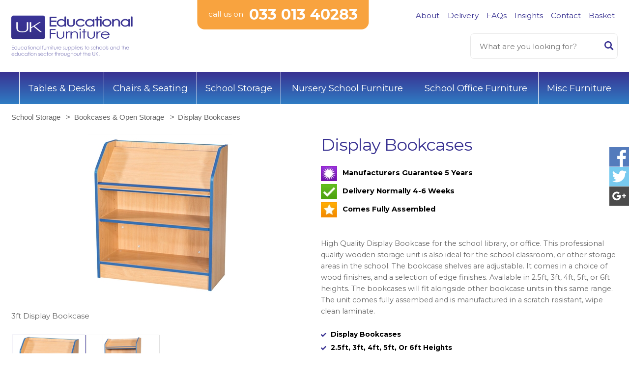

--- FILE ---
content_type: text/html; charset=utf-8
request_url: https://www.ukeducationalfurniture.co.uk/prod/display-bookcases/
body_size: 20154
content:


<!DOCTYPE HTML>
<html>
<head id="ctl00_mainHead">
    <!-- INCS -->
    <meta charset=utf-8>
<meta content="IE=edge" http-equiv="X-UA-Compatible" />
<meta name="viewport" content="width=device-width, initial-scale=1.0, maximum-scale=1.0, user-scalable=no" />
<meta name="apple-mobile-web-app-capable" content="yes" />
<meta name="theme-color" content="#292929">
<meta name="google-site-verification" content="IAVguA9kpN7IHJPsl5oCKJzwf87qO4CIzO33Veq0Qw8" />

<link href="/UKEducationalFurniture.css" rel="stylesheet" type="text/css">
<link href="https://cdnjs.cloudflare.com/ajax/libs/jquery-datetimepicker/2.5.20/jquery.datetimepicker.css" rel="stylesheet" type="text/css">
<script src="//ajax.googleapis.com/ajax/libs/jquery/1.8.3/jquery.min.js"></script>

<link href="/favicon.ico" rel="shortcut icon" type="image/x-icon" /> 
<link href="/apple-icon_uked_144x144.png" rel="apple-touch-icon-precomposed" sizes="144x144" />
<link href="/apple-icon_uked_72x72.png" rel="apple-touch-icon-precomposed" sizes="72x72" />

<!--[if lte IE 8]>
    <script src="/scripts/html5.js"></script>
<![endif]-->

<!-- Global site tag (gtag.js) - Google Ads: 1007867840 --> 
<script async src="https://www.googletagmanager.com/gtag/js?id=AW-1007867840"></script> 
<script> window.dataLayer = window.dataLayer || []; function gtag(){dataLayer.push(arguments);} gtag('js', new Date()); gtag('config', 'AW-1007867840'); </script>

<!-- Event snippet for Purchase Complete conversion page In your html page, add the snippet and call gtag_report_conversion when someone clicks on the chosen link or button. --> 
<script> function gtag_report_conversion(url) { var callback = function () { if (typeof(url) != 'undefined') { window.location = url; } }; gtag('event', 'conversion', { 'send_to': 'AW-1007867840/4DCbCPDJnwUQwK_L4AM', 'value': 1.0, 'currency': 'GBP', 'transaction_id': '', 'event_callback': callback }); return false; } </script>


<!-- Google Tag Manager -->
<script>(function (w, d, s, l, i) {
    w[l] = w[l] || []; w[l].push({
        'gtm.start':
            new Date().getTime(), event: 'gtm.js'
    }); var f = d.getElementsByTagName(s)[0],
        j = d.createElement(s), dl = l != 'dataLayer' ? '&l=' + l : ''; j.async = true; j.src =
            'https://www.googletagmanager.com/gtm.js?id=' + i + dl; f.parentNode.insertBefore(j, f);
    })(window, document, 'script', 'dataLayer', 'GTM-PKBJPNJ');</script>
<!-- End Google Tag Manager -->
    <!-- // -->
    <meta name="google-site-verification" content="caq7MFcUrxNj9riMt4BU2qHjjq5PAeNeAPNK4S0-sWQ" />
    <script type="text/javascript" src="/trail.js"></script>
<meta name="description" content="Check out these interesting and fun Geography Carpets! A fun teaching tool and a perfect setting for play time and reading sessions. Available here!" /><meta name="keywords" content="UK Educational Furniture" /><meta name="title" content="Display Bookcases - UK Educational Furniture" /><title>
	Display Bookcases - UK Educational Furniture
</title></head>

<body>
	<form name="aspnetForm" method="post" action="product.aspx?prod=820&amp;cat=35" id="aspnetForm">
<div>
<input type="hidden" name="__EVENTTARGET" id="__EVENTTARGET" value="" />
<input type="hidden" name="__EVENTARGUMENT" id="__EVENTARGUMENT" value="" />
<input type="hidden" name="__LASTFOCUS" id="__LASTFOCUS" value="" />
<input type="hidden" name="__VIEWSTATE" id="__VIEWSTATE" value="/[base64]/[base64]" />
</div>

<script type="text/javascript">
//<![CDATA[
var theForm = document.forms['aspnetForm'];
if (!theForm) {
    theForm = document.aspnetForm;
}
function __doPostBack(eventTarget, eventArgument) {
    if (!theForm.onsubmit || (theForm.onsubmit() != false)) {
        theForm.__EVENTTARGET.value = eventTarget;
        theForm.__EVENTARGUMENT.value = eventArgument;
        theForm.submit();
    }
}
//]]>
</script>


<script src="/WebResource.axd?d=-mCQtWu0jFUBgBhvyyGkoanKNWFLqed_c757lHF1CC4nhm2p02IXXnYzw7_tSLB0oQ49k3r6sqjYneer6aRpAZSpidg1&amp;t=638238098140000000" type="text/javascript"></script>


<script src="/ScriptResource.axd?d=cFgFh2mg1-g0kDr20sO2Lb-Aw5qZP8IDFzj27ROxY5S3Bof8pM2Sk8Fwoz6T-hanncmggR0SMGBxS56dHrCOmov4t9AUrk5WT4nWjMc2AlsPoAHgn3CB7dwe06-XAqW7Z0b_zcUCjn4psmd8YrXuPjfHherVBd3T6J7HmCvSRlIyA9-l0&amp;t=3f4a792d" type="text/javascript"></script>
<script type="text/javascript">
//<![CDATA[
if (typeof(Sys) === 'undefined') throw new Error('ASP.NET Ajax client-side framework failed to load.');
//]]>
</script>

<script src="/ScriptResource.axd?d=jaC_-KC_JoyFxH0qo01CAuZJOba6vCxoDofuU6W0a_LwYGMLd6UF5ZZsE2fmEXoxW2wJIqAokWtHv_aPofZQ4DpU3hQfZIvqyF9719P62uRMSslXBo-PBWn6rnG-WExF766h7nxc4zZ6cfeE14cScreNJTIyXgMHT_Eu3pZlxdtiag1G0&amp;t=3f4a792d" type="text/javascript"></script>
<div>

	<input type="hidden" name="__VIEWSTATEGENERATOR" id="__VIEWSTATEGENERATOR" value="986F59E2" />
	<input type="hidden" name="__EVENTVALIDATION" id="__EVENTVALIDATION" value="/wEWSgKGq6+VBwKFwJDvCwLAgJ/aBQKj5bSFCAK5lte/[base64]/ZSkvQgC1oj5GwLBuNOtDgK3j4vMAQKM187HCgLcodUnAoeJx4MKApDdwroJAtyh+YcCAorim/sFAsSayYgEAtyh/cUPAqnRjZIEAuvCkYMFAtyh4cUGAveExvwEAvzs074PAtyhheMIAtPA7eMPAo/GrOkHAtyh6QoC+b309gkC5/GrogYCwbjPhQUC7fyjuA4CkqmonQECwbizmQwCn66a7QkC2NvV6w4C7ciQngsCj6eDvgL/s5rvw4nMLJhNw9qT0nYXiLHteQ==" />
</div>
    	<div class="uber">
			<!-- HEADER -->
			

<!-- Google Tag Manager (noscript) -->
<noscript><iframe src="https://www.googletagmanager.com/ns.html?id=GTM-PKBJPNJ"
height="0" width="0" style="display:none;visibility:hidden"></iframe></noscript>
<!-- End Google Tag Manager (noscript) -->



<header role="banner">
	<section>
		<a href="/" class="logo">
			<img src="/images/UKEducationalFurniture.svg" alt="UK Educational Furniture" width="300" height="102"/>
		</a>

        <div class="hgroup">
            <ul>
                
                        <li><a id="ctl00_SiteHeader_rptNavItems_ctl00_lnkNavItem" href="/site/about-us/">About</a></li>
                    
                        <li><a id="ctl00_SiteHeader_rptNavItems_ctl01_lnkNavItem" href="/site/delivery/">Delivery</a></li>
                    
                        <li><a id="ctl00_SiteHeader_rptNavItems_ctl02_lnkNavItem" href="/site/faqs/">FAQs</a></li>
                    
                        <li><a id="ctl00_SiteHeader_rptNavItems_ctl03_lnkNavItem" href="/news/">Insights</a></li>
                    
                        <li><a id="ctl00_SiteHeader_rptNavItems_ctl04_lnkNavItem" href="/site/contact-us/">Contact</a></li>
                    
                        <li><a id="ctl00_SiteHeader_rptNavItems_ctl05_lnkNavItem" href="/basket.aspx">Basket</a></li>
                    
            </ul>

            <div class="search">
			    <input name="ctl00$SiteHeader$txtSearch" type="text" id="ctl00_SiteHeader_txtSearch" placeholder="What are you looking for?" />
			    <a id="ctl00_SiteHeader_btnSearch" href="javascript:WebForm_DoPostBackWithOptions(new WebForm_PostBackOptions(&quot;ctl00$SiteHeader$btnSearch&quot;, &quot;&quot;, true, &quot;&quot;, &quot;&quot;, false, true))"><span>Search</span></a>
		    </div>
        </div>

		<button class="ic-menu" type="button" role="button" aria-label="Toggle Navigation" tabindex="0" aria-haspopup="true">
			<span class="lines"></span>
		</button>
	</section>

    <div class="number"><i>call us on</i> <a href="tel:033 013 40283">033 013 40283</a></div>

    <nav class="mainNav">
		<ul>
            
                    <li><a id="ctl00_SiteHeader_rptCategories_ctl00_lnkItem" title="Home" class="ic-home" href="/"></a></li>
                
                    <li><a id="ctl00_SiteHeader_rptCategories_ctl01_lnkItem" href="/shop/tables-desks/">Tables & Desks</a></li>
                
                    <li><a id="ctl00_SiteHeader_rptCategories_ctl02_lnkItem" href="/shop/school-chairs-seating/">Chairs & Seating</a></li>
                
                    <li><a id="ctl00_SiteHeader_rptCategories_ctl03_lnkItem" href="/shop/school-storage/">School Storage</a></li>
                
                    <li><a id="ctl00_SiteHeader_rptCategories_ctl04_lnkItem" href="/shop/nursery-school-furniture/">Nursery School Furniture</a></li>
                
                    <li><a id="ctl00_SiteHeader_rptCategories_ctl05_lnkItem" href="/shop/school-office-furniture/">School Office Furniture</a></li>
                
                    <li><a id="ctl00_SiteHeader_rptCategories_ctl06_lnkItem" href="/shop/misc-furniture/">Misc Furniture</a></li>
                
		</ul>
	</nav>
</header>
			<!-- // -->
			
            <script type="text/javascript">
//<![CDATA[
Sys.WebForms.PageRequestManager._initialize('ctl00$scmMain', document.getElementById('aspnetForm'));
Sys.WebForms.PageRequestManager.getInstance()._updateControls(['tctl00$cphBody$updatepanel','tctl00$SiteFooter$upnlNewsletter'], [], [], 90);
//]]>
</script>

            
    <main role="main">
        
        <ul class="bread">
            <li><a href='/shop/school-storage/' class='a_breadcrumb'>School Storage</a></li> <li><a href='/shop/school-storage/bookcases-open-storage/' class='a_breadcrumb'>Bookcases & Open Storage</a></li> <li><a href='/prod/display-bookcases/'>Display Bookcases</li></a>
        </ul>
        
		<script type='application/ld+json'>
		{  "@context": "https://schema.org",  "@type": "Product",  "name": "Display Bookcases",  "image": "https://www.ukeducationalfurniture.co.uk/uploads/prod_large_820_1.jpg",  "description": "Check out these interesting and fun Geography Carpets! A fun teaching tool and a perfect setting for play time and reading sessions. Available here!",  "offers": [    {      "@type": "Offer",      "priceCurrency": "GBP",      "price": "288.92"    }  ],  "url": "https://www.ukeducationalfurniture.co.uk/prod/display-bookcases"}
		</script>
        <div class="2 productDetails">
            
            <div id="ctl00_cphBody_pnlImages" class="gallery">
	
                
                        <figure>
                    
                        <article>
                            <img id="ctl00_cphBody_rptImages_ctl01_imgImage" src="https://www.ukeducationalfurniture.co.uk/uploads/prod_large_820_1.jpg" alt="3ft Display Bookcase" style="border-width:0px;" />
                            <div>
                                3ft Display Bookcase
                            </div>
                        </article>
                    
                        <article>
                            <img id="ctl00_cphBody_rptImages_ctl02_imgImage" src="https://www.ukeducationalfurniture.co.uk/uploads/prod_large_820_2.jpg" alt="6ft Display Bookcase" style="border-width:0px;" />
                            <div>
                                6ft Display Bookcase
                            </div>
                        </article>
                    
                        </figure>
                    

                
                        <div class="thumbs">
                    
                        <article>
                            <img id="ctl00_cphBody_rptThumbs_ctl01_imgImage" src="https://www.ukeducationalfurniture.co.uk/uploads/prod_820_1.jpg" alt="3ft Display Bookcase thumbnail" style="border-width:0px;" />
                        </article>
                    
                        <article>
                            <img id="ctl00_cphBody_rptThumbs_ctl02_imgImage" src="https://www.ukeducationalfurniture.co.uk/uploads/prod_820_2.jpg" alt="6ft Display Bookcase thumbnail" style="border-width:0px;" />
                        </article>
                    
                        </div>
                    
            
</div>

            
            <div class="copy">
                <h1>
                    Display Bookcases</h1>

                
                        <ul>
                    
                        <li>
                            <img src="/uploads/stamp_21.jpg" alt="stamp" />
                            Manufacturers Guarantee 5 Years
                        </li>
                    
                        <li>
                            <img src="/uploads/stamp_45.jpg" alt="stamp" />
                            Delivery Normally 4-6 Weeks
                        </li>
                    
                        <li>
                            <img src="/uploads/stamp_47.jpg" alt="stamp" />
                            Comes Fully Assembled
                        </li>
                    
                        </ul>
                    

                <p>
                    <div class="large_content_text_narrow">High Quality Display Bookcase&nbsp;for&nbsp;the school library, or office. This&nbsp;professional quality&nbsp;wooden storage unit is also ideal for the school classroom, or other storage areas in the school.&nbsp;The&nbsp;bookcase shelves are adjustable. It comes in a choice of wood finishes, and a selection of edge finishes.&nbsp;Available in 2.5ft, 3ft, 4ft, 5ft, or 6ft heights.&nbsp;The bookcases will fit alongside other bookcase units in this same range. The unit comes fully assembed and is manufactured in a scratch resistant, wipe clean laminate.</div>
<div class="large_content_text_narrow">&nbsp;</div>
<ul class="checklist">
    <li>
    <div class="large_content_text_narrow">Display Bookcases</div>
    </li>
    <li>
    <div class="large_content_text_narrow">2.5ft, 3ft, 4ft, 5ft, Or 6ft Heights</div>
    </li>
    <li>
    <div class="large_content_text_narrow">Ideal In The School Library, Classroom, Or Office</div>
    </li>
    <li>
    <div class="large_content_text_narrow">Choice Of Wood Finishes &amp; Edge Finishes</div>
    </li>
    <li>
    <div class="large_content_text_narrow">Adjustable Shelves</div>
    </li>
    <div class="large_content_text_narrow">
    <li>Fully Assembled</li>
    </div>
    <li>
    <div class="large_content_text_narrow">5 Year Manufacturer Guarantee</div>
    </li>
</ul>
</p>

                <!-- share button -->
                <ul class="share">
    <li><a href="https://www.facebook.com/sharer/sharer.php?u=ukeducationalfurniture.co.uk" target="_blank" class="ic-facebook"><span>Share on Facebook</span></a></li>
    <li><a href="https://twitter.com/home?status=ukeducationalfurniture.co.uk%20-%20UK%20Educational%20Furniture%20Suppliers" class="ic-twitter" target="_blank"><span>Share on Twitter</span></a></li>
</ul>
                <!-- // -->

                <span class="cursive">Start building your order</span>
            </div>
        </div>

        
        <div class="mainContent">
            <div id="ctl00_cphBody_updatepanel">
	
                    <input type="hidden" name="ctl00$cphBody$hid_prod_codes" id="ctl00_cphBody_hid_prod_codes" value="+EF15875+EF2008+EF2009+EF2010+EF2011" />
                            <table>
                                <thead>
                                    <tr>
                                        <th>Products</th>

                                        <th class="th_normal">
                                            <span id="ctl00_cphBody_lbl_option_title_1">Height (mm)</span>
                                        </th>
                                        <th class="th_normal">
                                            <span id="ctl00_cphBody_lbl_option_title_2">Width (mm)</span>
                                        </th>
                                        <th class="th_normal">
                                            <span id="ctl00_cphBody_lbl_option_title_3">Depth (mm)</span>
                                        </th>
                                        <th class="th_hidden">
                                            <span id="ctl00_cphBody_lbl_option_title_4"></span>
                                        </th>
                                        <th class="th_hidden">
                                            <span id="ctl00_cphBody_lbl_option_title_5"></span>
                                        </th>
                                        <th class="th_hidden">
                                            <span id="ctl00_cphBody_lbl_option_title_6"></span>
                                        </th>
                                        <th>Price each<br />
                                            <span>(excl VAT)</span></th>
                                        <th>Qty</th>
                                    </tr>
                                </thead>
                                <tbody>
                                    
                                            <tr class="option_normal">
                                                <td data-title="Product">
                                                    2.5ft Display Bookcase - 3 Shelf Levels<input type="hidden" name="ctl00$cphBody$rpt_options$ctl00$hfOptionId" id="ctl00_cphBody_rpt_options_ctl00_hfOptionId" value="15875" />
                                                    <input type="hidden" name="ctl00$cphBody$rpt_options$ctl00$hfMinimumQuantity" id="ctl00_cphBody_rpt_options_ctl00_hfMinimumQuantity" value="1" />
                                                    <br />
                                                    <span> Product Code: EF15875</span>
                                                    
                                                </td>
                                                <td class="th_normal" data-title="Height (mm)">
                                                    750
                                                </td>
                                                <td class="th_normal" data-title="Width (mm)">
                                                    750
                                                </td>
                                                <td class="th_normal" data-title="Depth (mm)">
                                                    325
                                                </td>
                                                <td class="th_hidden" data-title="">
                                                    
                                                </td>
                                                <td class="th_hidden" data-title="">
                                                    
                                                </td>
                                                <td class="th_hidden" data-title="">
                                                    
                                                </td>
                                                <td data-title="Price (excl VAT)">
                                                    <span class='span_ourpricetxt'></span> <span class='span_ourprice'>£288.92</span><span class='span_vat'></span><br />
                                                    
                                                </td>
                                                <td data-title="Qty">
                                                    <input name="ctl00$cphBody$rpt_options$ctl00$tbQuantity" type="text" onchange="javascript:setTimeout('__doPostBack(\'ctl00$cphBody$rpt_options$ctl00$tbQuantity\',\'\')', 0)" onkeypress="if (WebForm_TextBoxKeyHandler(event) == false) return false;" id="ctl00_cphBody_rpt_options_ctl00_tbQuantity" class="" />
                                                    &nbsp;
                                                </td>
                                            </tr>
                                            <input type="hidden" name="ctl00$cphBody$rpt_options$ctl00$hfdQuantityError" id="ctl00_cphBody_rpt_options_ctl00_hfdQuantityError" value="1" />
                                            
                                        
                                            <tr class="option_normal">
                                                <td data-title="Product">
                                                    3ft Display Bookcase - 3 Shelf Levels<input type="hidden" name="ctl00$cphBody$rpt_options$ctl01$hfOptionId" id="ctl00_cphBody_rpt_options_ctl01_hfOptionId" value="2008" />
                                                    <input type="hidden" name="ctl00$cphBody$rpt_options$ctl01$hfMinimumQuantity" id="ctl00_cphBody_rpt_options_ctl01_hfMinimumQuantity" value="1" />
                                                    <br />
                                                    <span>Product Code: EF2008</span>
                                                    
                                                </td>

                                                <td class="th_normal" data-title="Height (mm)">
                                                    900
                                                </td>

                                                <td class="th_normal" data-title="Width (mm)">
                                                    750
                                                </td>

                                                <td class="th_normal" data-title="Depth (mm)">
                                                    325
                                                </td>

                                                <td class="th_hidden" data-title="">
                                                    
                                                </td>

                                                <td class="th_hidden" data-title="">
                                                    
                                                </td>

                                                <td class="th_hidden" data-title="">
                                                    
                                                </td>

                                                <td data-title="Price (excl VAT)" data-title="">
                                                    <span class='span_ourpricetxt'></span> <span class='span_ourprice'>£303.44</span><span class='span_vat'></span><br />
                                                    
                                                </td>

                                                <td data-title="Qty">
                                                    <input name="ctl00$cphBody$rpt_options$ctl01$tbQuantity" type="text" onchange="javascript:setTimeout('__doPostBack(\'ctl00$cphBody$rpt_options$ctl01$tbQuantity\',\'\')', 0)" onkeypress="if (WebForm_TextBoxKeyHandler(event) == false) return false;" id="ctl00_cphBody_rpt_options_ctl01_tbQuantity" class="" />
                                                    &nbsp;
                                                </td>
                                            </tr>
                                            <input type="hidden" name="ctl00$cphBody$rpt_options$ctl01$hfdQuantityError" id="ctl00_cphBody_rpt_options_ctl01_hfdQuantityError" value="1" />
                                            
                                        
                                            <tr class="option_normal">
                                                <td data-title="Product">
                                                    4ft Display Bookcase - 4 Shelf Levels<input type="hidden" name="ctl00$cphBody$rpt_options$ctl02$hfOptionId" id="ctl00_cphBody_rpt_options_ctl02_hfOptionId" value="2009" />
                                                    <input type="hidden" name="ctl00$cphBody$rpt_options$ctl02$hfMinimumQuantity" id="ctl00_cphBody_rpt_options_ctl02_hfMinimumQuantity" value="1" />
                                                    <br />
                                                    <span> Product Code: EF2009</span>
                                                    
                                                </td>
                                                <td class="th_normal" data-title="Height (mm)">
                                                    1200
                                                </td>
                                                <td class="th_normal" data-title="Width (mm)">
                                                    750
                                                </td>
                                                <td class="th_normal" data-title="Depth (mm)">
                                                    325
                                                </td>
                                                <td class="th_hidden" data-title="">
                                                    
                                                </td>
                                                <td class="th_hidden" data-title="">
                                                    
                                                </td>
                                                <td class="th_hidden" data-title="">
                                                    
                                                </td>
                                                <td data-title="Price (excl VAT)">
                                                    <span class='span_ourpricetxt'></span> <span class='span_ourprice'>£332.47</span><span class='span_vat'></span><br />
                                                    
                                                </td>
                                                <td data-title="Qty">
                                                    <input name="ctl00$cphBody$rpt_options$ctl02$tbQuantity" type="text" onchange="javascript:setTimeout('__doPostBack(\'ctl00$cphBody$rpt_options$ctl02$tbQuantity\',\'\')', 0)" onkeypress="if (WebForm_TextBoxKeyHandler(event) == false) return false;" id="ctl00_cphBody_rpt_options_ctl02_tbQuantity" class="" />
                                                    &nbsp;
                                                </td>
                                            </tr>
                                            <input type="hidden" name="ctl00$cphBody$rpt_options$ctl02$hfdQuantityError" id="ctl00_cphBody_rpt_options_ctl02_hfdQuantityError" value="1" />
                                            
                                        
                                            <tr class="option_normal">
                                                <td data-title="Product">
                                                    5ft Display Bookcase - 5 Shelf Levels<input type="hidden" name="ctl00$cphBody$rpt_options$ctl03$hfOptionId" id="ctl00_cphBody_rpt_options_ctl03_hfOptionId" value="2010" />
                                                    <input type="hidden" name="ctl00$cphBody$rpt_options$ctl03$hfMinimumQuantity" id="ctl00_cphBody_rpt_options_ctl03_hfMinimumQuantity" value="1" />
                                                    <br />
                                                    <span>Product Code: EF2010</span>
                                                    
                                                </td>

                                                <td class="th_normal" data-title="Height (mm)">
                                                    1500
                                                </td>

                                                <td class="th_normal" data-title="Width (mm)">
                                                    750
                                                </td>

                                                <td class="th_normal" data-title="Depth (mm)">
                                                    325
                                                </td>

                                                <td class="th_hidden" data-title="">
                                                    
                                                </td>

                                                <td class="th_hidden" data-title="">
                                                    
                                                </td>

                                                <td class="th_hidden" data-title="">
                                                    
                                                </td>

                                                <td data-title="Price (excl VAT)" data-title="">
                                                    <span class='span_ourpricetxt'></span> <span class='span_ourprice'>£361.51</span><span class='span_vat'></span><br />
                                                    
                                                </td>

                                                <td data-title="Qty">
                                                    <input name="ctl00$cphBody$rpt_options$ctl03$tbQuantity" type="text" onchange="javascript:setTimeout('__doPostBack(\'ctl00$cphBody$rpt_options$ctl03$tbQuantity\',\'\')', 0)" onkeypress="if (WebForm_TextBoxKeyHandler(event) == false) return false;" id="ctl00_cphBody_rpt_options_ctl03_tbQuantity" class="" />
                                                    &nbsp;
                                                </td>
                                            </tr>
                                            <input type="hidden" name="ctl00$cphBody$rpt_options$ctl03$hfdQuantityError" id="ctl00_cphBody_rpt_options_ctl03_hfdQuantityError" value="1" />
                                            
                                        
                                            <tr class="option_normal">
                                                <td data-title="Product">
                                                    6ft Display Bookcase - 6 Shelf Levels<input type="hidden" name="ctl00$cphBody$rpt_options$ctl04$hfOptionId" id="ctl00_cphBody_rpt_options_ctl04_hfOptionId" value="2011" />
                                                    <input type="hidden" name="ctl00$cphBody$rpt_options$ctl04$hfMinimumQuantity" id="ctl00_cphBody_rpt_options_ctl04_hfMinimumQuantity" value="1" />
                                                    <br />
                                                    <span> Product Code: EF2011</span>
                                                    
                                                </td>
                                                <td class="th_normal" data-title="Height (mm)">
                                                    1800
                                                </td>
                                                <td class="th_normal" data-title="Width (mm)">
                                                    750
                                                </td>
                                                <td class="th_normal" data-title="Depth (mm)">
                                                    325
                                                </td>
                                                <td class="th_hidden" data-title="">
                                                    
                                                </td>
                                                <td class="th_hidden" data-title="">
                                                    
                                                </td>
                                                <td class="th_hidden" data-title="">
                                                    
                                                </td>
                                                <td data-title="Price (excl VAT)">
                                                    <span class='span_ourpricetxt'></span> <span class='span_ourprice'>£390.55</span><span class='span_vat'></span><br />
                                                    
                                                </td>
                                                <td data-title="Qty">
                                                    <input name="ctl00$cphBody$rpt_options$ctl04$tbQuantity" type="text" onchange="javascript:setTimeout('__doPostBack(\'ctl00$cphBody$rpt_options$ctl04$tbQuantity\',\'\')', 0)" onkeypress="if (WebForm_TextBoxKeyHandler(event) == false) return false;" id="ctl00_cphBody_rpt_options_ctl04_tbQuantity" class="" />
                                                    &nbsp;
                                                </td>
                                            </tr>
                                            <input type="hidden" name="ctl00$cphBody$rpt_options$ctl04$hfdQuantityError" id="ctl00_cphBody_rpt_options_ctl04_hfdQuantityError" value="1" />
                                            
                                        
                                </tbody>
                            </table>
                        


                    
                    <div id="ctl00_cphBody_pnlSelectionCategories" class="coloursSection">
		
                        
                                <table>
                                    <thead>
                                        <th>Premium Wood Finish Colours</th>
                                    </thead>
                                    <tbody>
                                        <td class="imgs">
                                            <input type="hidden" name="ctl00$cphBody$rptSelectionCategories$ctl00$hfdSelectionCategoryId" id="ctl00_cphBody_rptSelectionCategories_ctl00_hfdSelectionCategoryId" value="455" />
                                            
                                                    <div class="">
                                                        <input type="hidden" name="ctl00$cphBody$rptSelectionCategories$ctl00$rptNestedSelections$ctl00$hlColorDescription" id="ctl00_cphBody_rptSelectionCategories_ctl00_rptNestedSelections_ctl00_hlColorDescription" value="Beech" />
                                                        <input type="hidden" name="ctl00$cphBody$rptSelectionCategories$ctl00$rptNestedSelections$ctl00$hlIsColor" id="ctl00_cphBody_rptSelectionCategories_ctl00_rptNestedSelections_ctl00_hlIsColor" value="True" />
                                                        <input type="image" name="ctl00$cphBody$rptSelectionCategories$ctl00$rptNestedSelections$ctl00$btnOptionImage" id="ctl00_cphBody_rptSelectionCategories_ctl00_rptNestedSelections_ctl00_btnOptionImage" class="selection_option_image" OnMouseOver="showtrail('/uploads/prod_selection_option_3238_large.jpg','1',300,1,'Beech')" OnMouseOut="hidetrail()" src="/uploads/prod_selection_option_3238_large.jpg" onclick="javascript:WebForm_DoPostBackWithOptions(new WebForm_PostBackOptions(&quot;ctl00$cphBody$rptSelectionCategories$ctl00$rptNestedSelections$ctl00$btnOptionImage&quot;, &quot;&quot;, true, &quot;&quot;, &quot;&quot;, false, false))" style="border-width:0px;" />

                                                        
                                                    </div>
                                                
                                                    <div class="">
                                                        <input type="hidden" name="ctl00$cphBody$rptSelectionCategories$ctl00$rptNestedSelections$ctl01$hlColorDescription" id="ctl00_cphBody_rptSelectionCategories_ctl00_rptNestedSelections_ctl01_hlColorDescription" value="Maple" />
                                                        <input type="hidden" name="ctl00$cphBody$rptSelectionCategories$ctl00$rptNestedSelections$ctl01$hlIsColor" id="ctl00_cphBody_rptSelectionCategories_ctl00_rptNestedSelections_ctl01_hlIsColor" value="True" />
                                                        <input type="image" name="ctl00$cphBody$rptSelectionCategories$ctl00$rptNestedSelections$ctl01$btnOptionImage" id="ctl00_cphBody_rptSelectionCategories_ctl00_rptNestedSelections_ctl01_btnOptionImage" class="selection_option_image" OnMouseOver="showtrail('/uploads/prod_selection_option_3239_large.jpg','1',300,1,'Maple')" OnMouseOut="hidetrail()" src="/uploads/prod_selection_option_3239_large.jpg" onclick="javascript:WebForm_DoPostBackWithOptions(new WebForm_PostBackOptions(&quot;ctl00$cphBody$rptSelectionCategories$ctl00$rptNestedSelections$ctl01$btnOptionImage&quot;, &quot;&quot;, true, &quot;&quot;, &quot;&quot;, false, false))" style="border-width:0px;" />

                                                        
                                                    </div>
                                                
                                                    <div class="">
                                                        <input type="hidden" name="ctl00$cphBody$rptSelectionCategories$ctl00$rptNestedSelections$ctl02$hlColorDescription" id="ctl00_cphBody_rptSelectionCategories_ctl00_rptNestedSelections_ctl02_hlColorDescription" value="Oak" />
                                                        <input type="hidden" name="ctl00$cphBody$rptSelectionCategories$ctl00$rptNestedSelections$ctl02$hlIsColor" id="ctl00_cphBody_rptSelectionCategories_ctl00_rptNestedSelections_ctl02_hlIsColor" value="True" />
                                                        <input type="image" name="ctl00$cphBody$rptSelectionCategories$ctl00$rptNestedSelections$ctl02$btnOptionImage" id="ctl00_cphBody_rptSelectionCategories_ctl00_rptNestedSelections_ctl02_btnOptionImage" class="selection_option_image" OnMouseOver="showtrail('/uploads/prod_selection_option_3240_large.jpg','1',300,1,'Oak')" OnMouseOut="hidetrail()" src="/uploads/prod_selection_option_3240_large.jpg" onclick="javascript:WebForm_DoPostBackWithOptions(new WebForm_PostBackOptions(&quot;ctl00$cphBody$rptSelectionCategories$ctl00$rptNestedSelections$ctl02$btnOptionImage&quot;, &quot;&quot;, true, &quot;&quot;, &quot;&quot;, false, false))" style="border-width:0px;" />

                                                        
                                                    </div>
                                                
                                                    <div class="">
                                                        <input type="hidden" name="ctl00$cphBody$rptSelectionCategories$ctl00$rptNestedSelections$ctl03$hlColorDescription" id="ctl00_cphBody_rptSelectionCategories_ctl00_rptNestedSelections_ctl03_hlColorDescription" value="Grey" />
                                                        <input type="hidden" name="ctl00$cphBody$rptSelectionCategories$ctl00$rptNestedSelections$ctl03$hlIsColor" id="ctl00_cphBody_rptSelectionCategories_ctl00_rptNestedSelections_ctl03_hlIsColor" value="True" />
                                                        <input type="image" name="ctl00$cphBody$rptSelectionCategories$ctl00$rptNestedSelections$ctl03$btnOptionImage" id="ctl00_cphBody_rptSelectionCategories_ctl00_rptNestedSelections_ctl03_btnOptionImage" class="selection_option_image" OnMouseOver="showtrail('/uploads/prod_selection_option_3241_large.jpg','1',300,1,'Grey')" OnMouseOut="hidetrail()" src="/uploads/prod_selection_option_3241_large.jpg" onclick="javascript:WebForm_DoPostBackWithOptions(new WebForm_PostBackOptions(&quot;ctl00$cphBody$rptSelectionCategories$ctl00$rptNestedSelections$ctl03$btnOptionImage&quot;, &quot;&quot;, true, &quot;&quot;, &quot;&quot;, false, false))" style="border-width:0px;" />

                                                        
                                                    </div>
                                                
                                                    <div class="">
                                                        <input type="hidden" name="ctl00$cphBody$rptSelectionCategories$ctl00$rptNestedSelections$ctl04$hlColorDescription" id="ctl00_cphBody_rptSelectionCategories_ctl00_rptNestedSelections_ctl04_hlColorDescription" value="White" />
                                                        <input type="hidden" name="ctl00$cphBody$rptSelectionCategories$ctl00$rptNestedSelections$ctl04$hlIsColor" id="ctl00_cphBody_rptSelectionCategories_ctl00_rptNestedSelections_ctl04_hlIsColor" value="True" />
                                                        <input type="image" name="ctl00$cphBody$rptSelectionCategories$ctl00$rptNestedSelections$ctl04$btnOptionImage" id="ctl00_cphBody_rptSelectionCategories_ctl00_rptNestedSelections_ctl04_btnOptionImage" class="selection_option_image" OnMouseOver="showtrail('/uploads/prod_selection_option_3242_large.jpg','1',300,1,'White')" OnMouseOut="hidetrail()" src="/uploads/prod_selection_option_3242_large.jpg" onclick="javascript:WebForm_DoPostBackWithOptions(new WebForm_PostBackOptions(&quot;ctl00$cphBody$rptSelectionCategories$ctl00$rptNestedSelections$ctl04$btnOptionImage&quot;, &quot;&quot;, true, &quot;&quot;, &quot;&quot;, false, false))" style="border-width:0px;" />

                                                        
                                                    </div>
                                                
                                            
                                        </td>
                                    </tbody>
                                </table>
                            
                                <table>
                                    <thead>
                                        <th>Edging Colour</th>
                                    </thead>
                                    <tbody>
                                        <td class="imgs">
                                            <input type="hidden" name="ctl00$cphBody$rptSelectionCategories$ctl01$hfdSelectionCategoryId" id="ctl00_cphBody_rptSelectionCategories_ctl01_hfdSelectionCategoryId" value="138" />
                                            
                                                    <div class="">
                                                        <input type="hidden" name="ctl00$cphBody$rptSelectionCategories$ctl01$rptNestedSelections$ctl00$hlColorDescription" id="ctl00_cphBody_rptSelectionCategories_ctl01_rptNestedSelections_ctl00_hlColorDescription" value="Beech" />
                                                        <input type="hidden" name="ctl00$cphBody$rptSelectionCategories$ctl01$rptNestedSelections$ctl00$hlIsColor" id="ctl00_cphBody_rptSelectionCategories_ctl01_rptNestedSelections_ctl00_hlIsColor" value="True" />
                                                        <input type="image" name="ctl00$cphBody$rptSelectionCategories$ctl01$rptNestedSelections$ctl00$btnOptionImage" id="ctl00_cphBody_rptSelectionCategories_ctl01_rptNestedSelections_ctl00_btnOptionImage" class="selection_option_image" OnMouseOver="showtrail('/uploads/prod_selection_option_3238_large.jpg','1',300,1,'Beech')" OnMouseOut="hidetrail()" src="/uploads/prod_selection_option_3238_large.jpg" onclick="javascript:WebForm_DoPostBackWithOptions(new WebForm_PostBackOptions(&quot;ctl00$cphBody$rptSelectionCategories$ctl01$rptNestedSelections$ctl00$btnOptionImage&quot;, &quot;&quot;, true, &quot;&quot;, &quot;&quot;, false, false))" style="border-width:0px;" />

                                                        
                                                    </div>
                                                
                                                    <div class="">
                                                        <input type="hidden" name="ctl00$cphBody$rptSelectionCategories$ctl01$rptNestedSelections$ctl01$hlColorDescription" id="ctl00_cphBody_rptSelectionCategories_ctl01_rptNestedSelections_ctl01_hlColorDescription" value="Maple" />
                                                        <input type="hidden" name="ctl00$cphBody$rptSelectionCategories$ctl01$rptNestedSelections$ctl01$hlIsColor" id="ctl00_cphBody_rptSelectionCategories_ctl01_rptNestedSelections_ctl01_hlIsColor" value="True" />
                                                        <input type="image" name="ctl00$cphBody$rptSelectionCategories$ctl01$rptNestedSelections$ctl01$btnOptionImage" id="ctl00_cphBody_rptSelectionCategories_ctl01_rptNestedSelections_ctl01_btnOptionImage" class="selection_option_image" OnMouseOver="showtrail('/uploads/prod_selection_option_3239_large.jpg','1',300,1,'Maple')" OnMouseOut="hidetrail()" src="/uploads/prod_selection_option_3239_large.jpg" onclick="javascript:WebForm_DoPostBackWithOptions(new WebForm_PostBackOptions(&quot;ctl00$cphBody$rptSelectionCategories$ctl01$rptNestedSelections$ctl01$btnOptionImage&quot;, &quot;&quot;, true, &quot;&quot;, &quot;&quot;, false, false))" style="border-width:0px;" />

                                                        
                                                    </div>
                                                
                                                    <div class="">
                                                        <input type="hidden" name="ctl00$cphBody$rptSelectionCategories$ctl01$rptNestedSelections$ctl02$hlColorDescription" id="ctl00_cphBody_rptSelectionCategories_ctl01_rptNestedSelections_ctl02_hlColorDescription" value="Oak" />
                                                        <input type="hidden" name="ctl00$cphBody$rptSelectionCategories$ctl01$rptNestedSelections$ctl02$hlIsColor" id="ctl00_cphBody_rptSelectionCategories_ctl01_rptNestedSelections_ctl02_hlIsColor" value="True" />
                                                        <input type="image" name="ctl00$cphBody$rptSelectionCategories$ctl01$rptNestedSelections$ctl02$btnOptionImage" id="ctl00_cphBody_rptSelectionCategories_ctl01_rptNestedSelections_ctl02_btnOptionImage" class="selection_option_image" OnMouseOver="showtrail('/uploads/prod_selection_option_3240_large.jpg','1',300,1,'Oak')" OnMouseOut="hidetrail()" src="/uploads/prod_selection_option_3240_large.jpg" onclick="javascript:WebForm_DoPostBackWithOptions(new WebForm_PostBackOptions(&quot;ctl00$cphBody$rptSelectionCategories$ctl01$rptNestedSelections$ctl02$btnOptionImage&quot;, &quot;&quot;, true, &quot;&quot;, &quot;&quot;, false, false))" style="border-width:0px;" />

                                                        
                                                    </div>
                                                
                                                    <div class="">
                                                        <input type="hidden" name="ctl00$cphBody$rptSelectionCategories$ctl01$rptNestedSelections$ctl03$hlColorDescription" id="ctl00_cphBody_rptSelectionCategories_ctl01_rptNestedSelections_ctl03_hlColorDescription" value="Grey" />
                                                        <input type="hidden" name="ctl00$cphBody$rptSelectionCategories$ctl01$rptNestedSelections$ctl03$hlIsColor" id="ctl00_cphBody_rptSelectionCategories_ctl01_rptNestedSelections_ctl03_hlIsColor" value="True" />
                                                        <input type="image" name="ctl00$cphBody$rptSelectionCategories$ctl01$rptNestedSelections$ctl03$btnOptionImage" id="ctl00_cphBody_rptSelectionCategories_ctl01_rptNestedSelections_ctl03_btnOptionImage" class="selection_option_image" OnMouseOver="showtrail('/uploads/prod_selection_option_3241_large.jpg','1',300,1,'Grey')" OnMouseOut="hidetrail()" src="/uploads/prod_selection_option_3241_large.jpg" onclick="javascript:WebForm_DoPostBackWithOptions(new WebForm_PostBackOptions(&quot;ctl00$cphBody$rptSelectionCategories$ctl01$rptNestedSelections$ctl03$btnOptionImage&quot;, &quot;&quot;, true, &quot;&quot;, &quot;&quot;, false, false))" style="border-width:0px;" />

                                                        
                                                    </div>
                                                
                                                    <div class="">
                                                        <input type="hidden" name="ctl00$cphBody$rptSelectionCategories$ctl01$rptNestedSelections$ctl04$hlColorDescription" id="ctl00_cphBody_rptSelectionCategories_ctl01_rptNestedSelections_ctl04_hlColorDescription" value="White" />
                                                        <input type="hidden" name="ctl00$cphBody$rptSelectionCategories$ctl01$rptNestedSelections$ctl04$hlIsColor" id="ctl00_cphBody_rptSelectionCategories_ctl01_rptNestedSelections_ctl04_hlIsColor" value="True" />
                                                        <input type="image" name="ctl00$cphBody$rptSelectionCategories$ctl01$rptNestedSelections$ctl04$btnOptionImage" id="ctl00_cphBody_rptSelectionCategories_ctl01_rptNestedSelections_ctl04_btnOptionImage" class="selection_option_image" OnMouseOver="showtrail('/uploads/prod_selection_option_3242_large.jpg','1',300,1,'White')" OnMouseOut="hidetrail()" src="/uploads/prod_selection_option_3242_large.jpg" onclick="javascript:WebForm_DoPostBackWithOptions(new WebForm_PostBackOptions(&quot;ctl00$cphBody$rptSelectionCategories$ctl01$rptNestedSelections$ctl04$btnOptionImage&quot;, &quot;&quot;, true, &quot;&quot;, &quot;&quot;, false, false))" style="border-width:0px;" />

                                                        
                                                    </div>
                                                
                                                    <div class="">
                                                        <input type="hidden" name="ctl00$cphBody$rptSelectionCategories$ctl01$rptNestedSelections$ctl05$hlColorDescription" id="ctl00_cphBody_rptSelectionCategories_ctl01_rptNestedSelections_ctl05_hlColorDescription" value="Red" />
                                                        <input type="hidden" name="ctl00$cphBody$rptSelectionCategories$ctl01$rptNestedSelections$ctl05$hlIsColor" id="ctl00_cphBody_rptSelectionCategories_ctl01_rptNestedSelections_ctl05_hlIsColor" value="True" />
                                                        <input type="image" name="ctl00$cphBody$rptSelectionCategories$ctl01$rptNestedSelections$ctl05$btnOptionImage" id="ctl00_cphBody_rptSelectionCategories_ctl01_rptNestedSelections_ctl05_btnOptionImage" class="selection_option_image" OnMouseOver="showtrail('/uploads/prod_selection_option_918_large.jpg','1',300,1,'Red')" OnMouseOut="hidetrail()" src="/uploads/prod_selection_option_918_large.jpg" onclick="javascript:WebForm_DoPostBackWithOptions(new WebForm_PostBackOptions(&quot;ctl00$cphBody$rptSelectionCategories$ctl01$rptNestedSelections$ctl05$btnOptionImage&quot;, &quot;&quot;, true, &quot;&quot;, &quot;&quot;, false, false))" style="border-width:0px;" />

                                                        
                                                    </div>
                                                
                                                    <div class="">
                                                        <input type="hidden" name="ctl00$cphBody$rptSelectionCategories$ctl01$rptNestedSelections$ctl06$hlColorDescription" id="ctl00_cphBody_rptSelectionCategories_ctl01_rptNestedSelections_ctl06_hlColorDescription" value="Blue" />
                                                        <input type="hidden" name="ctl00$cphBody$rptSelectionCategories$ctl01$rptNestedSelections$ctl06$hlIsColor" id="ctl00_cphBody_rptSelectionCategories_ctl01_rptNestedSelections_ctl06_hlIsColor" value="True" />
                                                        <input type="image" name="ctl00$cphBody$rptSelectionCategories$ctl01$rptNestedSelections$ctl06$btnOptionImage" id="ctl00_cphBody_rptSelectionCategories_ctl01_rptNestedSelections_ctl06_btnOptionImage" class="selection_option_image" OnMouseOver="showtrail('/uploads/prod_selection_option_919_large.jpg','1',300,1,'Blue')" OnMouseOut="hidetrail()" src="/uploads/prod_selection_option_919_large.jpg" onclick="javascript:WebForm_DoPostBackWithOptions(new WebForm_PostBackOptions(&quot;ctl00$cphBody$rptSelectionCategories$ctl01$rptNestedSelections$ctl06$btnOptionImage&quot;, &quot;&quot;, true, &quot;&quot;, &quot;&quot;, false, false))" style="border-width:0px;" />

                                                        
                                                    </div>
                                                
                                                    <div class="">
                                                        <input type="hidden" name="ctl00$cphBody$rptSelectionCategories$ctl01$rptNestedSelections$ctl07$hlColorDescription" id="ctl00_cphBody_rptSelectionCategories_ctl01_rptNestedSelections_ctl07_hlColorDescription" value="Yellow" />
                                                        <input type="hidden" name="ctl00$cphBody$rptSelectionCategories$ctl01$rptNestedSelections$ctl07$hlIsColor" id="ctl00_cphBody_rptSelectionCategories_ctl01_rptNestedSelections_ctl07_hlIsColor" value="True" />
                                                        <input type="image" name="ctl00$cphBody$rptSelectionCategories$ctl01$rptNestedSelections$ctl07$btnOptionImage" id="ctl00_cphBody_rptSelectionCategories_ctl01_rptNestedSelections_ctl07_btnOptionImage" class="selection_option_image" OnMouseOver="showtrail('/uploads/prod_selection_option_920_large.jpg','1',300,1,'Yellow')" OnMouseOut="hidetrail()" src="/uploads/prod_selection_option_920_large.jpg" onclick="javascript:WebForm_DoPostBackWithOptions(new WebForm_PostBackOptions(&quot;ctl00$cphBody$rptSelectionCategories$ctl01$rptNestedSelections$ctl07$btnOptionImage&quot;, &quot;&quot;, true, &quot;&quot;, &quot;&quot;, false, false))" style="border-width:0px;" />

                                                        
                                                    </div>
                                                
                                                    <div class="">
                                                        <input type="hidden" name="ctl00$cphBody$rptSelectionCategories$ctl01$rptNestedSelections$ctl08$hlColorDescription" id="ctl00_cphBody_rptSelectionCategories_ctl01_rptNestedSelections_ctl08_hlColorDescription" value="Green" />
                                                        <input type="hidden" name="ctl00$cphBody$rptSelectionCategories$ctl01$rptNestedSelections$ctl08$hlIsColor" id="ctl00_cphBody_rptSelectionCategories_ctl01_rptNestedSelections_ctl08_hlIsColor" value="True" />
                                                        <input type="image" name="ctl00$cphBody$rptSelectionCategories$ctl01$rptNestedSelections$ctl08$btnOptionImage" id="ctl00_cphBody_rptSelectionCategories_ctl01_rptNestedSelections_ctl08_btnOptionImage" class="selection_option_image" OnMouseOver="showtrail('/uploads/prod_selection_option_921_large.jpg','1',300,1,'Green')" OnMouseOut="hidetrail()" src="/uploads/prod_selection_option_921_large.jpg" onclick="javascript:WebForm_DoPostBackWithOptions(new WebForm_PostBackOptions(&quot;ctl00$cphBody$rptSelectionCategories$ctl01$rptNestedSelections$ctl08$btnOptionImage&quot;, &quot;&quot;, true, &quot;&quot;, &quot;&quot;, false, false))" style="border-width:0px;" />

                                                        
                                                    </div>
                                                
                                                    <div class="">
                                                        <input type="hidden" name="ctl00$cphBody$rptSelectionCategories$ctl01$rptNestedSelections$ctl09$hlColorDescription" id="ctl00_cphBody_rptSelectionCategories_ctl01_rptNestedSelections_ctl09_hlColorDescription" value="Plum" />
                                                        <input type="hidden" name="ctl00$cphBody$rptSelectionCategories$ctl01$rptNestedSelections$ctl09$hlIsColor" id="ctl00_cphBody_rptSelectionCategories_ctl01_rptNestedSelections_ctl09_hlIsColor" value="True" />
                                                        <input type="image" name="ctl00$cphBody$rptSelectionCategories$ctl01$rptNestedSelections$ctl09$btnOptionImage" id="ctl00_cphBody_rptSelectionCategories_ctl01_rptNestedSelections_ctl09_btnOptionImage" class="selection_option_image" OnMouseOver="showtrail('/uploads/prod_selection_option_3231_large.jpg','1',300,1,'Plum')" OnMouseOut="hidetrail()" src="/uploads/prod_selection_option_3231_large.jpg" onclick="javascript:WebForm_DoPostBackWithOptions(new WebForm_PostBackOptions(&quot;ctl00$cphBody$rptSelectionCategories$ctl01$rptNestedSelections$ctl09$btnOptionImage&quot;, &quot;&quot;, true, &quot;&quot;, &quot;&quot;, false, false))" style="border-width:0px;" />

                                                        
                                                    </div>
                                                
                                            
                                        </td>
                                    </tbody>
                                </table>
                            
                    
	</div>

                    

                    

                    <div class="btnContainer">
                        <div class="price">
                            
                        </div>

                        <a id="ctl00_cphBody_lnkAddToCart" class="btn ic-trolley" href="javascript:WebForm_DoPostBackWithOptions(new WebForm_PostBackOptions(&quot;ctl00$cphBody$lnkAddToCart&quot;, &quot;&quot;, true, &quot;&quot;, &quot;&quot;, false, true))">Add to trolley</a>

                        <div class="text">
                            <small>All prices are subject to VAT.</small>
                            <small>Free delivery for all orders over £350+VAT.</small>
                            <small>Delivery £29+VAT for all orders under £350+VAT.</small>
                        </div>
                    </div>

                    
                
</div>

        </div>

        
        
            <aside role="complementary">
                <section>
                    <h2>Related Products</h2>

                    
                            <article>
                                <a href="/prod/corner-bookcases/"></a>
                                <img src='/uploads/prod_thumb_822_1.jpg' alt="Corner Bookcases"  border=0 onmouseover=showtrailNormal('https://www.ukeducationalfurniture.co.uk/uploads/prod_822_1.jpg','1',300,1); onmouseout=hidetrail();	 />
                                <h3>Corner Bookcases</h3>
                                <a href="/prod/corner-bookcases/" class="btn">View</a>
                            </article>
                        
                            <article>
                                <a href="/prod/library-bookcases/"></a>
                                <img src='/uploads/prod_thumb_819_1.jpg' alt="Library Bookcases"  border=0 onmouseover=showtrailNormal('https://www.ukeducationalfurniture.co.uk/uploads/prod_819_1.jpg','1',300,1); onmouseout=hidetrail();	 />
                                <h3>Library Bookcases</h3>
                                <a href="/prod/library-bookcases/" class="btn">View</a>
                            </article>
                        
                            <article>
                                <a href="/prod/library-cupboards/"></a>
                                <img src='/uploads/prod_thumb_821_1.jpg' alt="Library Cupboards"  border=0 onmouseover=showtrailNormal('https://www.ukeducationalfurniture.co.uk/uploads/prod_821_1.jpg','1',300,1); onmouseout=hidetrail();	 />
                                <h3>Library Cupboards</h3>
                                <a href="/prod/library-cupboards/" class="btn">View</a>
                            </article>
                        
                            <article>
                                <a href="/prod/single-end-cap-bookcases/"></a>
                                <img src='/uploads/prod_thumb_3489_1.jpg' alt="Single End Cap Bookcases"  border=0 onmouseover=showtrailNormal('https://www.ukeducationalfurniture.co.uk/uploads/prod_3489_1.jpg','1',300,1); onmouseout=hidetrail();	 />
                                <h3>Single End Cap Bookcases</h3>
                                <a href="/prod/single-end-cap-bookcases/" class="btn">View</a>
                            </article>
                        
                            <article>
                                <a href="/prod/slimline-bookcases/"></a>
                                <img src='/uploads/prod_thumb_823_1.jpg' alt="Slimline Bookcases"  border=0 onmouseover=showtrailNormal('https://www.ukeducationalfurniture.co.uk/uploads/prod_823_1.jpg','1',300,1); onmouseout=hidetrail();	 />
                                <h3>Slimline Bookcases</h3>
                                <a href="/prod/slimline-bookcases/" class="btn">View</a>
                            </article>
                        
                </section>
            </aside>
        
        
        
            
    </main>

            			
			<!-- FOOTER -->
			

<footer role="contentinfo">
	<section>
		<article>
			<h5 class="mcollapse"><a href="/">Our Ranges</a></h5>
			<ul>
				
                        <li><a id="ctl00_SiteFooter_rptProductRange_ctl00_lnkItem" href="/shop/tables-desks/">Tables & Desks</a></li>
                    
                        <li><a id="ctl00_SiteFooter_rptProductRange_ctl01_lnkItem" href="/shop/school-chairs-seating/">Chairs & Seating</a></li>
                    
                        <li><a id="ctl00_SiteFooter_rptProductRange_ctl02_lnkItem" href="/shop/school-storage/">School Storage</a></li>
                    
                        <li><a id="ctl00_SiteFooter_rptProductRange_ctl03_lnkItem" href="/shop/nursery-school-furniture/">Nursery School Furniture</a></li>
                    
                        <li><a id="ctl00_SiteFooter_rptProductRange_ctl04_lnkItem" href="/shop/school-office-furniture/">School Office Furniture</a></li>
                    
                        <li><a id="ctl00_SiteFooter_rptProductRange_ctl05_lnkItem" href="/shop/misc-furniture/">Misc Furniture</a></li>
                    
			</ul>
		</article>

        <article>
			<h5 class="mcollapse"><a href="/">Useful info</a></h5>
			<ul>
                
                        <li><a id="ctl00_SiteFooter_rptUsefulInfo_ctl00_lnkItem" href="/site/delivery/">Delivery</a></li>
                    
                        <li><a id="ctl00_SiteFooter_rptUsefulInfo_ctl01_lnkItem" href="/site/contact-us/">Contact Us</a></li>
                    
                        <li><a id="ctl00_SiteFooter_rptUsefulInfo_ctl02_lnkItem" href="/page/terms-and-conditions/">Terms & Conditions</a></li>
                    
                        <li><a id="ctl00_SiteFooter_rptUsefulInfo_ctl03_lnkItem" href="/page/privacy-policy/">Privacy Policy</a></li>
                    
                        <li><a id="ctl00_SiteFooter_rptUsefulInfo_ctl04_lnkItem" href="/page/projects/">Projects</a></li>
                    
                        <li><a id="ctl00_SiteFooter_rptUsefulInfo_ctl05_lnkItem" href="/site/news/">News</a></li>
                    
			</ul>
		</article>

        <article>
			<h5 class="mcollapse"><a href="/">UK Educational Furniture</a></h5>
			<ul>
				<li>Unit 10 Eldon Way</li>
				<li>Paddock Wood</li>
				<li>Kent</li>
				<li>TN12 6BE</li>
			</ul>
		</article>

        <article class="newsletter">
			<h5 class="mcollapse">Newsletter Signup</h5>

            <div id="ctl00_SiteFooter_upnlNewsletter">
	
                    <input name="ctl00$SiteFooter$txtNewsletterEmail" type="text" id="ctl00_SiteFooter_txtNewsletterEmail" Placeholder="Your email address*" Type="email" /><a id="ctl00_SiteFooter_lbtnNewsletter" class="btn" href="javascript:WebForm_DoPostBackWithOptions(new WebForm_PostBackOptions(&quot;ctl00$SiteFooter$lbtnNewsletter&quot;, &quot;&quot;, true, &quot;&quot;, &quot;&quot;, false, true))">Signup to Newsletter</a>
                    
                
</div>
		</article>
	</section>
</footer>

<ul class="share follow">
    <li><a href="https://www.facebook.com/UK-Educational-Furniture-248431678654274/" target="_blank" class="ic-facebook"><span>Find us on Facebook</span></a></li>
    <li><a href="https://twitter.com/ukedfurniture" target="_blank" class="ic-twitter"><span>Follow us on Twitter</span></a></li>
    <li><a href="https://plus.google.com/115379468630555585165" target="_blank" class="ic-google"><span>Find us on Google Plus</span></a></li>
</ul>

<script src="/scripts/matchHeight.js"></script>
<script src="/scripts/slick.js"></script>
<script src="/scripts/jquery.unveil.js"></script>
<script src="/scripts/stickykit.min.js"></script>
<script src="/scripts/sidr.min.js"></script>
<script src="/scripts/fancybox/jquery.fancybox.pack.min.js"></script>
<script src="/scripts/prefixfree.min.js"></script>
<script src="/scripts/site.js"></script>

<script>
    function loadExternalCSS() {
        var h = document.getElementsByTagName('head')[0];
        var l = document.createElement('link');
        l.rel = 'stylesheet';
        l.href = 'https://fonts.googleapis.com/css?family=Montserrat:400,700|Shadows+Into+Light';
        h.appendChild(l);

        var h = document.getElementsByTagName('head')[0];
        var l = document.createElement('link');
        l.rel = 'stylesheet';
        l.href = '';
        h.appendChild(l);
    }

    loadExternalCSS();
</script>

<script>
  (function(i,s,o,g,r,a,m){i['GoogleAnalyticsObject']=r;i[r]=i[r]||function(){
  (i[r].q=i[r].q||[]).push(arguments)},i[r].l=1*new Date();a=s.createElement(o),
  m=s.getElementsByTagName(o)[0];a.async=1;a.src=g;m.parentNode.insertBefore(a,m)
  })(window,document,'script','https://www.google-analytics.com/analytics.js','ga');

  ga('create', 'UA-43176676-1', 'auto');
  ga('send', 'pageview');
  ga('create', 'UA-27362542-7', 'auto', 'MCMNet');
  ga('MCMNet.send', 'pageview');

</script>

<script>
         window.sa=window.sa||function(){(sa.q=sa.q||[]).push(arguments)};sa.l=+new Date;
         sa('create', 'ODg2MTAxNw==', {
                 fp: true
         });
         sa('send', 'visit');
</script>
<script async src='//www.sayu.co.uk/analytics.js'></script>
			<!-- // -->
		</div>
    

<script type="text/javascript">
//<![CDATA[
Sys.Application.initialize();
//]]>
</script>
</form>
    
    <script>
        function showThumb(el, desc) {
            var largeimage;
            largeimage = el.src;
            largeimage = largeimage.replace("prod_rollover", "prod");
            document.img_productimage_large.src = largeimage;
            var divs = document.getElementsByTagName('div');
            var myImageDescriptionDiv = null;
            for (var i = 0; i < divs.length; i++) {
                if (divs.item(i).getAttribute('id') == 'divImageDescription') {
                    myImageDescriptionDiv = divs.item(i);
                    //alert(myImageDescriptionDiv.innerHTML)
                    myImageDescriptionDiv.innerHTML = '<p class="p_content" style="text-align:left; padding:0px 0 0 18px; margin:0px">' + desc + '&nbsp;</p>';
                }
            }

        }

        function showtrailNormal(imagename, showthumb, height, filetype) {
            var offsetfrommouse = [15, 15]; //image x,y offsets from cursor position in pixels. Enter 0,0 for no offset
            var displayduration = 0; //duration in seconds image should remain visible. 0 for always.
            var currentimageheight = 225; // maximum image size.
            if (height > 0) {
                currentimageheight = height;
            }

            document.onmousemove = followmouse;




            if (showthumb > 0) {
                newHTML = '<div align="center" style="padding: 8px 2px 2px 2px;">';
                newHTML = newHTML + '<img src="' + imagename + '" border="0"></div>';
            }



            newHTML = newHTML + '</div>';
            gettrailobjnostyle().innerHTML = newHTML;
            gettrailobj().display = "inline";
        }

        function setSelection(selectionID) {
            var selectionLabel;
            document.getElementById("lbl_selections");
            selectionLabel = document.getElementById("lbl_selections");
            selectionLabel.Value = selectionID;
            alert(selectionLabel.Value);
        }

        var uploadroot = 'https://www.ukeducationalfurniture.co.uk/uploads/'
        var myimages = new Array();
        function preloading() {
            for (x = 0; x < preloading.arguments.length; x++) {
                myimages[x] = new Image();
                myimages[x].src = preloading.arguments[x];
            }
        }
        preloading([uploadroot + "prod_820_1.jpg"], [uploadroot + "prod_820_2.jpg"], [uploadroot + "prod_820_3.jpg"], [uploadroot + "prod_820_4.jpg"], [uploadroot + "prod_820_5"], [uploadroot + "prod_820_6"], [uploadroot + "prod_820_7"], [uploadroot + "prod_820_8"]);

        function fixH(one, two) {
            if (document.getElementById(one)) {
                var lh = document.getElementById(one).offsetHeight;
                var rh = document.getElementById(two).offsetHeight;
                var nh = Math.max(lh, rh);
                document.getElementById(one).style.height = nh + "px";
                document.getElementById(two).style.height = nh + "px";
            }
        }

        function pageLoad() {
            $('input[type=image]').each(function () {
                if ($(this).next().is('span')) {
                    $(this).parent().addClass('squareImg');
                }
            })
        }
    </script>

    <script type="text/javascript" src="/trailColour.js"></script>


</body>
</html>

--- FILE ---
content_type: text/html; charset=utf-8
request_url: https://www.ukeducationalfurniture.co.uk/prod/display-bookcases/
body_size: 20078
content:


<!DOCTYPE HTML>
<html>
<head id="ctl00_mainHead">
    <!-- INCS -->
    <meta charset=utf-8>
<meta content="IE=edge" http-equiv="X-UA-Compatible" />
<meta name="viewport" content="width=device-width, initial-scale=1.0, maximum-scale=1.0, user-scalable=no" />
<meta name="apple-mobile-web-app-capable" content="yes" />
<meta name="theme-color" content="#292929">
<meta name="google-site-verification" content="IAVguA9kpN7IHJPsl5oCKJzwf87qO4CIzO33Veq0Qw8" />

<link href="/UKEducationalFurniture.css" rel="stylesheet" type="text/css">
<link href="https://cdnjs.cloudflare.com/ajax/libs/jquery-datetimepicker/2.5.20/jquery.datetimepicker.css" rel="stylesheet" type="text/css">
<script src="//ajax.googleapis.com/ajax/libs/jquery/1.8.3/jquery.min.js"></script>

<link href="/favicon.ico" rel="shortcut icon" type="image/x-icon" /> 
<link href="/apple-icon_uked_144x144.png" rel="apple-touch-icon-precomposed" sizes="144x144" />
<link href="/apple-icon_uked_72x72.png" rel="apple-touch-icon-precomposed" sizes="72x72" />

<!--[if lte IE 8]>
    <script src="/scripts/html5.js"></script>
<![endif]-->

<!-- Global site tag (gtag.js) - Google Ads: 1007867840 --> 
<script async src="https://www.googletagmanager.com/gtag/js?id=AW-1007867840"></script> 
<script> window.dataLayer = window.dataLayer || []; function gtag(){dataLayer.push(arguments);} gtag('js', new Date()); gtag('config', 'AW-1007867840'); </script>

<!-- Event snippet for Purchase Complete conversion page In your html page, add the snippet and call gtag_report_conversion when someone clicks on the chosen link or button. --> 
<script> function gtag_report_conversion(url) { var callback = function () { if (typeof(url) != 'undefined') { window.location = url; } }; gtag('event', 'conversion', { 'send_to': 'AW-1007867840/4DCbCPDJnwUQwK_L4AM', 'value': 1.0, 'currency': 'GBP', 'transaction_id': '', 'event_callback': callback }); return false; } </script>


<!-- Google Tag Manager -->
<script>(function (w, d, s, l, i) {
    w[l] = w[l] || []; w[l].push({
        'gtm.start':
            new Date().getTime(), event: 'gtm.js'
    }); var f = d.getElementsByTagName(s)[0],
        j = d.createElement(s), dl = l != 'dataLayer' ? '&l=' + l : ''; j.async = true; j.src =
            'https://www.googletagmanager.com/gtm.js?id=' + i + dl; f.parentNode.insertBefore(j, f);
    })(window, document, 'script', 'dataLayer', 'GTM-PKBJPNJ');</script>
<!-- End Google Tag Manager -->
    <!-- // -->
    <meta name="google-site-verification" content="caq7MFcUrxNj9riMt4BU2qHjjq5PAeNeAPNK4S0-sWQ" />
    <script type="text/javascript" src="/trail.js"></script>
<meta name="description" content="Check out these interesting and fun Geography Carpets! A fun teaching tool and a perfect setting for play time and reading sessions. Available here!" /><meta name="keywords" content="UK Educational Furniture" /><meta name="title" content="Display Bookcases - UK Educational Furniture" /><title>
	Display Bookcases - UK Educational Furniture
</title></head>

<body>
	<form name="aspnetForm" method="post" action="product.aspx?prod=820&amp;cat=35" id="aspnetForm">
<div>
<input type="hidden" name="__EVENTTARGET" id="__EVENTTARGET" value="" />
<input type="hidden" name="__EVENTARGUMENT" id="__EVENTARGUMENT" value="" />
<input type="hidden" name="__LASTFOCUS" id="__LASTFOCUS" value="" />
<input type="hidden" name="__VIEWSTATE" id="__VIEWSTATE" value="/[base64]/[base64]" />
</div>

<script type="text/javascript">
//<![CDATA[
var theForm = document.forms['aspnetForm'];
if (!theForm) {
    theForm = document.aspnetForm;
}
function __doPostBack(eventTarget, eventArgument) {
    if (!theForm.onsubmit || (theForm.onsubmit() != false)) {
        theForm.__EVENTTARGET.value = eventTarget;
        theForm.__EVENTARGUMENT.value = eventArgument;
        theForm.submit();
    }
}
//]]>
</script>


<script src="/WebResource.axd?d=-mCQtWu0jFUBgBhvyyGkoanKNWFLqed_c757lHF1CC4nhm2p02IXXnYzw7_tSLB0oQ49k3r6sqjYneer6aRpAZSpidg1&amp;t=638238098140000000" type="text/javascript"></script>


<script src="/ScriptResource.axd?d=cFgFh2mg1-g0kDr20sO2Lb-Aw5qZP8IDFzj27ROxY5S3Bof8pM2Sk8Fwoz6T-hanncmggR0SMGBxS56dHrCOmov4t9AUrk5WT4nWjMc2AlsPoAHgn3CB7dwe06-XAqW7Z0b_zcUCjn4psmd8YrXuPjfHherVBd3T6J7HmCvSRlIyA9-l0&amp;t=3f4a792d" type="text/javascript"></script>
<script type="text/javascript">
//<![CDATA[
if (typeof(Sys) === 'undefined') throw new Error('ASP.NET Ajax client-side framework failed to load.');
//]]>
</script>

<script src="/ScriptResource.axd?d=jaC_-KC_JoyFxH0qo01CAuZJOba6vCxoDofuU6W0a_LwYGMLd6UF5ZZsE2fmEXoxW2wJIqAokWtHv_aPofZQ4DpU3hQfZIvqyF9719P62uRMSslXBo-PBWn6rnG-WExF766h7nxc4zZ6cfeE14cScreNJTIyXgMHT_Eu3pZlxdtiag1G0&amp;t=3f4a792d" type="text/javascript"></script>
<div>

	<input type="hidden" name="__VIEWSTATEGENERATOR" id="__VIEWSTATEGENERATOR" value="986F59E2" />
	<input type="hidden" name="__EVENTVALIDATION" id="__EVENTVALIDATION" value="/wEWSgKGq6+VBwKFwJDvCwLAgJ/aBQKj5bSFCAK5lte/[base64]/ZSkvQgC1oj5GwLBuNOtDgK3j4vMAQKM187HCgLcodUnAoeJx4MKApDdwroJAtyh+YcCAorim/sFAsSayYgEAtyh/cUPAqnRjZIEAuvCkYMFAtyh4cUGAveExvwEAvzs074PAtyhheMIAtPA7eMPAo/GrOkHAtyh6QoC+b309gkC5/GrogYCwbjPhQUC7fyjuA4CkqmonQECwbizmQwCn66a7QkC2NvV6w4C7ciQngsCj6eDvgL/s5rvw4nMLJhNw9qT0nYXiLHteQ==" />
</div>
    	<div class="uber">
			<!-- HEADER -->
			

<!-- Google Tag Manager (noscript) -->
<noscript><iframe src="https://www.googletagmanager.com/ns.html?id=GTM-PKBJPNJ"
height="0" width="0" style="display:none;visibility:hidden"></iframe></noscript>
<!-- End Google Tag Manager (noscript) -->



<header role="banner">
	<section>
		<a href="/" class="logo">
			<img src="/images/UKEducationalFurniture.svg" alt="UK Educational Furniture" width="300" height="102"/>
		</a>

        <div class="hgroup">
            <ul>
                
                        <li><a id="ctl00_SiteHeader_rptNavItems_ctl00_lnkNavItem" href="/site/about-us/">About</a></li>
                    
                        <li><a id="ctl00_SiteHeader_rptNavItems_ctl01_lnkNavItem" href="/site/delivery/">Delivery</a></li>
                    
                        <li><a id="ctl00_SiteHeader_rptNavItems_ctl02_lnkNavItem" href="/site/faqs/">FAQs</a></li>
                    
                        <li><a id="ctl00_SiteHeader_rptNavItems_ctl03_lnkNavItem" href="/news/">Insights</a></li>
                    
                        <li><a id="ctl00_SiteHeader_rptNavItems_ctl04_lnkNavItem" href="/site/contact-us/">Contact</a></li>
                    
                        <li><a id="ctl00_SiteHeader_rptNavItems_ctl05_lnkNavItem" href="/basket.aspx">Basket</a></li>
                    
            </ul>

            <div class="search">
			    <input name="ctl00$SiteHeader$txtSearch" type="text" id="ctl00_SiteHeader_txtSearch" placeholder="What are you looking for?" />
			    <a id="ctl00_SiteHeader_btnSearch" href="javascript:WebForm_DoPostBackWithOptions(new WebForm_PostBackOptions(&quot;ctl00$SiteHeader$btnSearch&quot;, &quot;&quot;, true, &quot;&quot;, &quot;&quot;, false, true))"><span>Search</span></a>
		    </div>
        </div>

		<button class="ic-menu" type="button" role="button" aria-label="Toggle Navigation" tabindex="0" aria-haspopup="true">
			<span class="lines"></span>
		</button>
	</section>

    <div class="number"><i>call us on</i> <a href="tel:033 013 40283">033 013 40283</a></div>

    <nav class="mainNav">
		<ul>
            
                    <li><a id="ctl00_SiteHeader_rptCategories_ctl00_lnkItem" title="Home" class="ic-home" href="/"></a></li>
                
                    <li><a id="ctl00_SiteHeader_rptCategories_ctl01_lnkItem" href="/shop/tables-desks/">Tables & Desks</a></li>
                
                    <li><a id="ctl00_SiteHeader_rptCategories_ctl02_lnkItem" href="/shop/school-chairs-seating/">Chairs & Seating</a></li>
                
                    <li><a id="ctl00_SiteHeader_rptCategories_ctl03_lnkItem" href="/shop/school-storage/">School Storage</a></li>
                
                    <li><a id="ctl00_SiteHeader_rptCategories_ctl04_lnkItem" href="/shop/nursery-school-furniture/">Nursery School Furniture</a></li>
                
                    <li><a id="ctl00_SiteHeader_rptCategories_ctl05_lnkItem" href="/shop/school-office-furniture/">School Office Furniture</a></li>
                
                    <li><a id="ctl00_SiteHeader_rptCategories_ctl06_lnkItem" href="/shop/misc-furniture/">Misc Furniture</a></li>
                
		</ul>
	</nav>
</header>
			<!-- // -->
			
            <script type="text/javascript">
//<![CDATA[
Sys.WebForms.PageRequestManager._initialize('ctl00$scmMain', document.getElementById('aspnetForm'));
Sys.WebForms.PageRequestManager.getInstance()._updateControls(['tctl00$cphBody$updatepanel','tctl00$SiteFooter$upnlNewsletter'], [], [], 90);
//]]>
</script>

            
    <main role="main">
        
        <ul class="bread">
            <li><a href='/shop/school-storage/' class='a_breadcrumb'>School Storage</a></li> <li><a href='/shop/school-storage/bookcases-open-storage/' class='a_breadcrumb'>Bookcases & Open Storage</a></li> <li><a href='/prod/display-bookcases/'>Display Bookcases</li></a>
        </ul>
        
		<script type='application/ld+json'>
		{  "@context": "https://schema.org",  "@type": "Product",  "name": "Display Bookcases",  "image": "https://www.ukeducationalfurniture.co.uk/uploads/prod_large_820_1.jpg",  "description": "Check out these interesting and fun Geography Carpets! A fun teaching tool and a perfect setting for play time and reading sessions. Available here!",  "offers": [    {      "@type": "Offer",      "priceCurrency": "GBP",      "price": "288.92"    }  ],  "url": "https://www.ukeducationalfurniture.co.uk/prod/display-bookcases"}
		</script>
        <div class="2 productDetails">
            
            <div id="ctl00_cphBody_pnlImages" class="gallery">
	
                
                        <figure>
                    
                        <article>
                            <img id="ctl00_cphBody_rptImages_ctl01_imgImage" src="https://www.ukeducationalfurniture.co.uk/uploads/prod_large_820_1.jpg" alt="3ft Display Bookcase" style="border-width:0px;" />
                            <div>
                                3ft Display Bookcase
                            </div>
                        </article>
                    
                        <article>
                            <img id="ctl00_cphBody_rptImages_ctl02_imgImage" src="https://www.ukeducationalfurniture.co.uk/uploads/prod_large_820_2.jpg" alt="6ft Display Bookcase" style="border-width:0px;" />
                            <div>
                                6ft Display Bookcase
                            </div>
                        </article>
                    
                        </figure>
                    

                
                        <div class="thumbs">
                    
                        <article>
                            <img id="ctl00_cphBody_rptThumbs_ctl01_imgImage" src="https://www.ukeducationalfurniture.co.uk/uploads/prod_820_1.jpg" alt="3ft Display Bookcase thumbnail" style="border-width:0px;" />
                        </article>
                    
                        <article>
                            <img id="ctl00_cphBody_rptThumbs_ctl02_imgImage" src="https://www.ukeducationalfurniture.co.uk/uploads/prod_820_2.jpg" alt="6ft Display Bookcase thumbnail" style="border-width:0px;" />
                        </article>
                    
                        </div>
                    
            
</div>

            
            <div class="copy">
                <h1>
                    Display Bookcases</h1>

                
                        <ul>
                    
                        <li>
                            <img src="/uploads/stamp_21.jpg" alt="stamp" />
                            Manufacturers Guarantee 5 Years
                        </li>
                    
                        <li>
                            <img src="/uploads/stamp_45.jpg" alt="stamp" />
                            Delivery Normally 4-6 Weeks
                        </li>
                    
                        <li>
                            <img src="/uploads/stamp_47.jpg" alt="stamp" />
                            Comes Fully Assembled
                        </li>
                    
                        </ul>
                    

                <p>
                    <div class="large_content_text_narrow">High Quality Display Bookcase&nbsp;for&nbsp;the school library, or office. This&nbsp;professional quality&nbsp;wooden storage unit is also ideal for the school classroom, or other storage areas in the school.&nbsp;The&nbsp;bookcase shelves are adjustable. It comes in a choice of wood finishes, and a selection of edge finishes.&nbsp;Available in 2.5ft, 3ft, 4ft, 5ft, or 6ft heights.&nbsp;The bookcases will fit alongside other bookcase units in this same range. The unit comes fully assembed and is manufactured in a scratch resistant, wipe clean laminate.</div>
<div class="large_content_text_narrow">&nbsp;</div>
<ul class="checklist">
    <li>
    <div class="large_content_text_narrow">Display Bookcases</div>
    </li>
    <li>
    <div class="large_content_text_narrow">2.5ft, 3ft, 4ft, 5ft, Or 6ft Heights</div>
    </li>
    <li>
    <div class="large_content_text_narrow">Ideal In The School Library, Classroom, Or Office</div>
    </li>
    <li>
    <div class="large_content_text_narrow">Choice Of Wood Finishes &amp; Edge Finishes</div>
    </li>
    <li>
    <div class="large_content_text_narrow">Adjustable Shelves</div>
    </li>
    <div class="large_content_text_narrow">
    <li>Fully Assembled</li>
    </div>
    <li>
    <div class="large_content_text_narrow">5 Year Manufacturer Guarantee</div>
    </li>
</ul>
</p>

                <!-- share button -->
                <ul class="share">
    <li><a href="https://www.facebook.com/sharer/sharer.php?u=ukeducationalfurniture.co.uk" target="_blank" class="ic-facebook"><span>Share on Facebook</span></a></li>
    <li><a href="https://twitter.com/home?status=ukeducationalfurniture.co.uk%20-%20UK%20Educational%20Furniture%20Suppliers" class="ic-twitter" target="_blank"><span>Share on Twitter</span></a></li>
</ul>
                <!-- // -->

                <span class="cursive">Start building your order</span>
            </div>
        </div>

        
        <div class="mainContent">
            <div id="ctl00_cphBody_updatepanel">
	
                    <input type="hidden" name="ctl00$cphBody$hid_prod_codes" id="ctl00_cphBody_hid_prod_codes" value="+EF15875+EF2008+EF2009+EF2010+EF2011" />
                            <table>
                                <thead>
                                    <tr>
                                        <th>Products</th>

                                        <th class="th_normal">
                                            <span id="ctl00_cphBody_lbl_option_title_1">Height (mm)</span>
                                        </th>
                                        <th class="th_normal">
                                            <span id="ctl00_cphBody_lbl_option_title_2">Width (mm)</span>
                                        </th>
                                        <th class="th_normal">
                                            <span id="ctl00_cphBody_lbl_option_title_3">Depth (mm)</span>
                                        </th>
                                        <th class="th_hidden">
                                            <span id="ctl00_cphBody_lbl_option_title_4"></span>
                                        </th>
                                        <th class="th_hidden">
                                            <span id="ctl00_cphBody_lbl_option_title_5"></span>
                                        </th>
                                        <th class="th_hidden">
                                            <span id="ctl00_cphBody_lbl_option_title_6"></span>
                                        </th>
                                        <th>Price each<br />
                                            <span>(excl VAT)</span></th>
                                        <th>Qty</th>
                                    </tr>
                                </thead>
                                <tbody>
                                    
                                            <tr class="option_normal">
                                                <td data-title="Product">
                                                    2.5ft Display Bookcase - 3 Shelf Levels<input type="hidden" name="ctl00$cphBody$rpt_options$ctl00$hfOptionId" id="ctl00_cphBody_rpt_options_ctl00_hfOptionId" value="15875" />
                                                    <input type="hidden" name="ctl00$cphBody$rpt_options$ctl00$hfMinimumQuantity" id="ctl00_cphBody_rpt_options_ctl00_hfMinimumQuantity" value="1" />
                                                    <br />
                                                    <span> Product Code: EF15875</span>
                                                    
                                                </td>
                                                <td class="th_normal" data-title="Height (mm)">
                                                    750
                                                </td>
                                                <td class="th_normal" data-title="Width (mm)">
                                                    750
                                                </td>
                                                <td class="th_normal" data-title="Depth (mm)">
                                                    325
                                                </td>
                                                <td class="th_hidden" data-title="">
                                                    
                                                </td>
                                                <td class="th_hidden" data-title="">
                                                    
                                                </td>
                                                <td class="th_hidden" data-title="">
                                                    
                                                </td>
                                                <td data-title="Price (excl VAT)">
                                                    <span class='span_ourpricetxt'></span> <span class='span_ourprice'>£288.92</span><span class='span_vat'></span><br />
                                                    
                                                </td>
                                                <td data-title="Qty">
                                                    <input name="ctl00$cphBody$rpt_options$ctl00$tbQuantity" type="text" onchange="javascript:setTimeout('__doPostBack(\'ctl00$cphBody$rpt_options$ctl00$tbQuantity\',\'\')', 0)" onkeypress="if (WebForm_TextBoxKeyHandler(event) == false) return false;" id="ctl00_cphBody_rpt_options_ctl00_tbQuantity" class="" />
                                                    &nbsp;
                                                </td>
                                            </tr>
                                            <input type="hidden" name="ctl00$cphBody$rpt_options$ctl00$hfdQuantityError" id="ctl00_cphBody_rpt_options_ctl00_hfdQuantityError" value="1" />
                                            
                                        
                                            <tr class="option_normal">
                                                <td data-title="Product">
                                                    3ft Display Bookcase - 3 Shelf Levels<input type="hidden" name="ctl00$cphBody$rpt_options$ctl01$hfOptionId" id="ctl00_cphBody_rpt_options_ctl01_hfOptionId" value="2008" />
                                                    <input type="hidden" name="ctl00$cphBody$rpt_options$ctl01$hfMinimumQuantity" id="ctl00_cphBody_rpt_options_ctl01_hfMinimumQuantity" value="1" />
                                                    <br />
                                                    <span>Product Code: EF2008</span>
                                                    
                                                </td>

                                                <td class="th_normal" data-title="Height (mm)">
                                                    900
                                                </td>

                                                <td class="th_normal" data-title="Width (mm)">
                                                    750
                                                </td>

                                                <td class="th_normal" data-title="Depth (mm)">
                                                    325
                                                </td>

                                                <td class="th_hidden" data-title="">
                                                    
                                                </td>

                                                <td class="th_hidden" data-title="">
                                                    
                                                </td>

                                                <td class="th_hidden" data-title="">
                                                    
                                                </td>

                                                <td data-title="Price (excl VAT)" data-title="">
                                                    <span class='span_ourpricetxt'></span> <span class='span_ourprice'>£303.44</span><span class='span_vat'></span><br />
                                                    
                                                </td>

                                                <td data-title="Qty">
                                                    <input name="ctl00$cphBody$rpt_options$ctl01$tbQuantity" type="text" onchange="javascript:setTimeout('__doPostBack(\'ctl00$cphBody$rpt_options$ctl01$tbQuantity\',\'\')', 0)" onkeypress="if (WebForm_TextBoxKeyHandler(event) == false) return false;" id="ctl00_cphBody_rpt_options_ctl01_tbQuantity" class="" />
                                                    &nbsp;
                                                </td>
                                            </tr>
                                            <input type="hidden" name="ctl00$cphBody$rpt_options$ctl01$hfdQuantityError" id="ctl00_cphBody_rpt_options_ctl01_hfdQuantityError" value="1" />
                                            
                                        
                                            <tr class="option_normal">
                                                <td data-title="Product">
                                                    4ft Display Bookcase - 4 Shelf Levels<input type="hidden" name="ctl00$cphBody$rpt_options$ctl02$hfOptionId" id="ctl00_cphBody_rpt_options_ctl02_hfOptionId" value="2009" />
                                                    <input type="hidden" name="ctl00$cphBody$rpt_options$ctl02$hfMinimumQuantity" id="ctl00_cphBody_rpt_options_ctl02_hfMinimumQuantity" value="1" />
                                                    <br />
                                                    <span> Product Code: EF2009</span>
                                                    
                                                </td>
                                                <td class="th_normal" data-title="Height (mm)">
                                                    1200
                                                </td>
                                                <td class="th_normal" data-title="Width (mm)">
                                                    750
                                                </td>
                                                <td class="th_normal" data-title="Depth (mm)">
                                                    325
                                                </td>
                                                <td class="th_hidden" data-title="">
                                                    
                                                </td>
                                                <td class="th_hidden" data-title="">
                                                    
                                                </td>
                                                <td class="th_hidden" data-title="">
                                                    
                                                </td>
                                                <td data-title="Price (excl VAT)">
                                                    <span class='span_ourpricetxt'></span> <span class='span_ourprice'>£332.47</span><span class='span_vat'></span><br />
                                                    
                                                </td>
                                                <td data-title="Qty">
                                                    <input name="ctl00$cphBody$rpt_options$ctl02$tbQuantity" type="text" onchange="javascript:setTimeout('__doPostBack(\'ctl00$cphBody$rpt_options$ctl02$tbQuantity\',\'\')', 0)" onkeypress="if (WebForm_TextBoxKeyHandler(event) == false) return false;" id="ctl00_cphBody_rpt_options_ctl02_tbQuantity" class="" />
                                                    &nbsp;
                                                </td>
                                            </tr>
                                            <input type="hidden" name="ctl00$cphBody$rpt_options$ctl02$hfdQuantityError" id="ctl00_cphBody_rpt_options_ctl02_hfdQuantityError" value="1" />
                                            
                                        
                                            <tr class="option_normal">
                                                <td data-title="Product">
                                                    5ft Display Bookcase - 5 Shelf Levels<input type="hidden" name="ctl00$cphBody$rpt_options$ctl03$hfOptionId" id="ctl00_cphBody_rpt_options_ctl03_hfOptionId" value="2010" />
                                                    <input type="hidden" name="ctl00$cphBody$rpt_options$ctl03$hfMinimumQuantity" id="ctl00_cphBody_rpt_options_ctl03_hfMinimumQuantity" value="1" />
                                                    <br />
                                                    <span>Product Code: EF2010</span>
                                                    
                                                </td>

                                                <td class="th_normal" data-title="Height (mm)">
                                                    1500
                                                </td>

                                                <td class="th_normal" data-title="Width (mm)">
                                                    750
                                                </td>

                                                <td class="th_normal" data-title="Depth (mm)">
                                                    325
                                                </td>

                                                <td class="th_hidden" data-title="">
                                                    
                                                </td>

                                                <td class="th_hidden" data-title="">
                                                    
                                                </td>

                                                <td class="th_hidden" data-title="">
                                                    
                                                </td>

                                                <td data-title="Price (excl VAT)" data-title="">
                                                    <span class='span_ourpricetxt'></span> <span class='span_ourprice'>£361.51</span><span class='span_vat'></span><br />
                                                    
                                                </td>

                                                <td data-title="Qty">
                                                    <input name="ctl00$cphBody$rpt_options$ctl03$tbQuantity" type="text" onchange="javascript:setTimeout('__doPostBack(\'ctl00$cphBody$rpt_options$ctl03$tbQuantity\',\'\')', 0)" onkeypress="if (WebForm_TextBoxKeyHandler(event) == false) return false;" id="ctl00_cphBody_rpt_options_ctl03_tbQuantity" class="" />
                                                    &nbsp;
                                                </td>
                                            </tr>
                                            <input type="hidden" name="ctl00$cphBody$rpt_options$ctl03$hfdQuantityError" id="ctl00_cphBody_rpt_options_ctl03_hfdQuantityError" value="1" />
                                            
                                        
                                            <tr class="option_normal">
                                                <td data-title="Product">
                                                    6ft Display Bookcase - 6 Shelf Levels<input type="hidden" name="ctl00$cphBody$rpt_options$ctl04$hfOptionId" id="ctl00_cphBody_rpt_options_ctl04_hfOptionId" value="2011" />
                                                    <input type="hidden" name="ctl00$cphBody$rpt_options$ctl04$hfMinimumQuantity" id="ctl00_cphBody_rpt_options_ctl04_hfMinimumQuantity" value="1" />
                                                    <br />
                                                    <span> Product Code: EF2011</span>
                                                    
                                                </td>
                                                <td class="th_normal" data-title="Height (mm)">
                                                    1800
                                                </td>
                                                <td class="th_normal" data-title="Width (mm)">
                                                    750
                                                </td>
                                                <td class="th_normal" data-title="Depth (mm)">
                                                    325
                                                </td>
                                                <td class="th_hidden" data-title="">
                                                    
                                                </td>
                                                <td class="th_hidden" data-title="">
                                                    
                                                </td>
                                                <td class="th_hidden" data-title="">
                                                    
                                                </td>
                                                <td data-title="Price (excl VAT)">
                                                    <span class='span_ourpricetxt'></span> <span class='span_ourprice'>£390.55</span><span class='span_vat'></span><br />
                                                    
                                                </td>
                                                <td data-title="Qty">
                                                    <input name="ctl00$cphBody$rpt_options$ctl04$tbQuantity" type="text" onchange="javascript:setTimeout('__doPostBack(\'ctl00$cphBody$rpt_options$ctl04$tbQuantity\',\'\')', 0)" onkeypress="if (WebForm_TextBoxKeyHandler(event) == false) return false;" id="ctl00_cphBody_rpt_options_ctl04_tbQuantity" class="" />
                                                    &nbsp;
                                                </td>
                                            </tr>
                                            <input type="hidden" name="ctl00$cphBody$rpt_options$ctl04$hfdQuantityError" id="ctl00_cphBody_rpt_options_ctl04_hfdQuantityError" value="1" />
                                            
                                        
                                </tbody>
                            </table>
                        


                    
                    <div id="ctl00_cphBody_pnlSelectionCategories" class="coloursSection">
		
                        
                                <table>
                                    <thead>
                                        <th>Premium Wood Finish Colours</th>
                                    </thead>
                                    <tbody>
                                        <td class="imgs">
                                            <input type="hidden" name="ctl00$cphBody$rptSelectionCategories$ctl00$hfdSelectionCategoryId" id="ctl00_cphBody_rptSelectionCategories_ctl00_hfdSelectionCategoryId" value="455" />
                                            
                                                    <div class="">
                                                        <input type="hidden" name="ctl00$cphBody$rptSelectionCategories$ctl00$rptNestedSelections$ctl00$hlColorDescription" id="ctl00_cphBody_rptSelectionCategories_ctl00_rptNestedSelections_ctl00_hlColorDescription" value="Beech" />
                                                        <input type="hidden" name="ctl00$cphBody$rptSelectionCategories$ctl00$rptNestedSelections$ctl00$hlIsColor" id="ctl00_cphBody_rptSelectionCategories_ctl00_rptNestedSelections_ctl00_hlIsColor" value="True" />
                                                        <input type="image" name="ctl00$cphBody$rptSelectionCategories$ctl00$rptNestedSelections$ctl00$btnOptionImage" id="ctl00_cphBody_rptSelectionCategories_ctl00_rptNestedSelections_ctl00_btnOptionImage" class="selection_option_image" OnMouseOver="showtrail('/uploads/prod_selection_option_3238_large.jpg','1',300,1,'Beech')" OnMouseOut="hidetrail()" src="/uploads/prod_selection_option_3238_large.jpg" onclick="javascript:WebForm_DoPostBackWithOptions(new WebForm_PostBackOptions(&quot;ctl00$cphBody$rptSelectionCategories$ctl00$rptNestedSelections$ctl00$btnOptionImage&quot;, &quot;&quot;, true, &quot;&quot;, &quot;&quot;, false, false))" style="border-width:0px;" />

                                                        
                                                    </div>
                                                
                                                    <div class="">
                                                        <input type="hidden" name="ctl00$cphBody$rptSelectionCategories$ctl00$rptNestedSelections$ctl01$hlColorDescription" id="ctl00_cphBody_rptSelectionCategories_ctl00_rptNestedSelections_ctl01_hlColorDescription" value="Maple" />
                                                        <input type="hidden" name="ctl00$cphBody$rptSelectionCategories$ctl00$rptNestedSelections$ctl01$hlIsColor" id="ctl00_cphBody_rptSelectionCategories_ctl00_rptNestedSelections_ctl01_hlIsColor" value="True" />
                                                        <input type="image" name="ctl00$cphBody$rptSelectionCategories$ctl00$rptNestedSelections$ctl01$btnOptionImage" id="ctl00_cphBody_rptSelectionCategories_ctl00_rptNestedSelections_ctl01_btnOptionImage" class="selection_option_image" OnMouseOver="showtrail('/uploads/prod_selection_option_3239_large.jpg','1',300,1,'Maple')" OnMouseOut="hidetrail()" src="/uploads/prod_selection_option_3239_large.jpg" onclick="javascript:WebForm_DoPostBackWithOptions(new WebForm_PostBackOptions(&quot;ctl00$cphBody$rptSelectionCategories$ctl00$rptNestedSelections$ctl01$btnOptionImage&quot;, &quot;&quot;, true, &quot;&quot;, &quot;&quot;, false, false))" style="border-width:0px;" />

                                                        
                                                    </div>
                                                
                                                    <div class="">
                                                        <input type="hidden" name="ctl00$cphBody$rptSelectionCategories$ctl00$rptNestedSelections$ctl02$hlColorDescription" id="ctl00_cphBody_rptSelectionCategories_ctl00_rptNestedSelections_ctl02_hlColorDescription" value="Oak" />
                                                        <input type="hidden" name="ctl00$cphBody$rptSelectionCategories$ctl00$rptNestedSelections$ctl02$hlIsColor" id="ctl00_cphBody_rptSelectionCategories_ctl00_rptNestedSelections_ctl02_hlIsColor" value="True" />
                                                        <input type="image" name="ctl00$cphBody$rptSelectionCategories$ctl00$rptNestedSelections$ctl02$btnOptionImage" id="ctl00_cphBody_rptSelectionCategories_ctl00_rptNestedSelections_ctl02_btnOptionImage" class="selection_option_image" OnMouseOver="showtrail('/uploads/prod_selection_option_3240_large.jpg','1',300,1,'Oak')" OnMouseOut="hidetrail()" src="/uploads/prod_selection_option_3240_large.jpg" onclick="javascript:WebForm_DoPostBackWithOptions(new WebForm_PostBackOptions(&quot;ctl00$cphBody$rptSelectionCategories$ctl00$rptNestedSelections$ctl02$btnOptionImage&quot;, &quot;&quot;, true, &quot;&quot;, &quot;&quot;, false, false))" style="border-width:0px;" />

                                                        
                                                    </div>
                                                
                                                    <div class="">
                                                        <input type="hidden" name="ctl00$cphBody$rptSelectionCategories$ctl00$rptNestedSelections$ctl03$hlColorDescription" id="ctl00_cphBody_rptSelectionCategories_ctl00_rptNestedSelections_ctl03_hlColorDescription" value="Grey" />
                                                        <input type="hidden" name="ctl00$cphBody$rptSelectionCategories$ctl00$rptNestedSelections$ctl03$hlIsColor" id="ctl00_cphBody_rptSelectionCategories_ctl00_rptNestedSelections_ctl03_hlIsColor" value="True" />
                                                        <input type="image" name="ctl00$cphBody$rptSelectionCategories$ctl00$rptNestedSelections$ctl03$btnOptionImage" id="ctl00_cphBody_rptSelectionCategories_ctl00_rptNestedSelections_ctl03_btnOptionImage" class="selection_option_image" OnMouseOver="showtrail('/uploads/prod_selection_option_3241_large.jpg','1',300,1,'Grey')" OnMouseOut="hidetrail()" src="/uploads/prod_selection_option_3241_large.jpg" onclick="javascript:WebForm_DoPostBackWithOptions(new WebForm_PostBackOptions(&quot;ctl00$cphBody$rptSelectionCategories$ctl00$rptNestedSelections$ctl03$btnOptionImage&quot;, &quot;&quot;, true, &quot;&quot;, &quot;&quot;, false, false))" style="border-width:0px;" />

                                                        
                                                    </div>
                                                
                                                    <div class="">
                                                        <input type="hidden" name="ctl00$cphBody$rptSelectionCategories$ctl00$rptNestedSelections$ctl04$hlColorDescription" id="ctl00_cphBody_rptSelectionCategories_ctl00_rptNestedSelections_ctl04_hlColorDescription" value="White" />
                                                        <input type="hidden" name="ctl00$cphBody$rptSelectionCategories$ctl00$rptNestedSelections$ctl04$hlIsColor" id="ctl00_cphBody_rptSelectionCategories_ctl00_rptNestedSelections_ctl04_hlIsColor" value="True" />
                                                        <input type="image" name="ctl00$cphBody$rptSelectionCategories$ctl00$rptNestedSelections$ctl04$btnOptionImage" id="ctl00_cphBody_rptSelectionCategories_ctl00_rptNestedSelections_ctl04_btnOptionImage" class="selection_option_image" OnMouseOver="showtrail('/uploads/prod_selection_option_3242_large.jpg','1',300,1,'White')" OnMouseOut="hidetrail()" src="/uploads/prod_selection_option_3242_large.jpg" onclick="javascript:WebForm_DoPostBackWithOptions(new WebForm_PostBackOptions(&quot;ctl00$cphBody$rptSelectionCategories$ctl00$rptNestedSelections$ctl04$btnOptionImage&quot;, &quot;&quot;, true, &quot;&quot;, &quot;&quot;, false, false))" style="border-width:0px;" />

                                                        
                                                    </div>
                                                
                                            
                                        </td>
                                    </tbody>
                                </table>
                            
                                <table>
                                    <thead>
                                        <th>Edging Colour</th>
                                    </thead>
                                    <tbody>
                                        <td class="imgs">
                                            <input type="hidden" name="ctl00$cphBody$rptSelectionCategories$ctl01$hfdSelectionCategoryId" id="ctl00_cphBody_rptSelectionCategories_ctl01_hfdSelectionCategoryId" value="138" />
                                            
                                                    <div class="">
                                                        <input type="hidden" name="ctl00$cphBody$rptSelectionCategories$ctl01$rptNestedSelections$ctl00$hlColorDescription" id="ctl00_cphBody_rptSelectionCategories_ctl01_rptNestedSelections_ctl00_hlColorDescription" value="Beech" />
                                                        <input type="hidden" name="ctl00$cphBody$rptSelectionCategories$ctl01$rptNestedSelections$ctl00$hlIsColor" id="ctl00_cphBody_rptSelectionCategories_ctl01_rptNestedSelections_ctl00_hlIsColor" value="True" />
                                                        <input type="image" name="ctl00$cphBody$rptSelectionCategories$ctl01$rptNestedSelections$ctl00$btnOptionImage" id="ctl00_cphBody_rptSelectionCategories_ctl01_rptNestedSelections_ctl00_btnOptionImage" class="selection_option_image" OnMouseOver="showtrail('/uploads/prod_selection_option_3238_large.jpg','1',300,1,'Beech')" OnMouseOut="hidetrail()" src="/uploads/prod_selection_option_3238_large.jpg" onclick="javascript:WebForm_DoPostBackWithOptions(new WebForm_PostBackOptions(&quot;ctl00$cphBody$rptSelectionCategories$ctl01$rptNestedSelections$ctl00$btnOptionImage&quot;, &quot;&quot;, true, &quot;&quot;, &quot;&quot;, false, false))" style="border-width:0px;" />

                                                        
                                                    </div>
                                                
                                                    <div class="">
                                                        <input type="hidden" name="ctl00$cphBody$rptSelectionCategories$ctl01$rptNestedSelections$ctl01$hlColorDescription" id="ctl00_cphBody_rptSelectionCategories_ctl01_rptNestedSelections_ctl01_hlColorDescription" value="Maple" />
                                                        <input type="hidden" name="ctl00$cphBody$rptSelectionCategories$ctl01$rptNestedSelections$ctl01$hlIsColor" id="ctl00_cphBody_rptSelectionCategories_ctl01_rptNestedSelections_ctl01_hlIsColor" value="True" />
                                                        <input type="image" name="ctl00$cphBody$rptSelectionCategories$ctl01$rptNestedSelections$ctl01$btnOptionImage" id="ctl00_cphBody_rptSelectionCategories_ctl01_rptNestedSelections_ctl01_btnOptionImage" class="selection_option_image" OnMouseOver="showtrail('/uploads/prod_selection_option_3239_large.jpg','1',300,1,'Maple')" OnMouseOut="hidetrail()" src="/uploads/prod_selection_option_3239_large.jpg" onclick="javascript:WebForm_DoPostBackWithOptions(new WebForm_PostBackOptions(&quot;ctl00$cphBody$rptSelectionCategories$ctl01$rptNestedSelections$ctl01$btnOptionImage&quot;, &quot;&quot;, true, &quot;&quot;, &quot;&quot;, false, false))" style="border-width:0px;" />

                                                        
                                                    </div>
                                                
                                                    <div class="">
                                                        <input type="hidden" name="ctl00$cphBody$rptSelectionCategories$ctl01$rptNestedSelections$ctl02$hlColorDescription" id="ctl00_cphBody_rptSelectionCategories_ctl01_rptNestedSelections_ctl02_hlColorDescription" value="Oak" />
                                                        <input type="hidden" name="ctl00$cphBody$rptSelectionCategories$ctl01$rptNestedSelections$ctl02$hlIsColor" id="ctl00_cphBody_rptSelectionCategories_ctl01_rptNestedSelections_ctl02_hlIsColor" value="True" />
                                                        <input type="image" name="ctl00$cphBody$rptSelectionCategories$ctl01$rptNestedSelections$ctl02$btnOptionImage" id="ctl00_cphBody_rptSelectionCategories_ctl01_rptNestedSelections_ctl02_btnOptionImage" class="selection_option_image" OnMouseOver="showtrail('/uploads/prod_selection_option_3240_large.jpg','1',300,1,'Oak')" OnMouseOut="hidetrail()" src="/uploads/prod_selection_option_3240_large.jpg" onclick="javascript:WebForm_DoPostBackWithOptions(new WebForm_PostBackOptions(&quot;ctl00$cphBody$rptSelectionCategories$ctl01$rptNestedSelections$ctl02$btnOptionImage&quot;, &quot;&quot;, true, &quot;&quot;, &quot;&quot;, false, false))" style="border-width:0px;" />

                                                        
                                                    </div>
                                                
                                                    <div class="">
                                                        <input type="hidden" name="ctl00$cphBody$rptSelectionCategories$ctl01$rptNestedSelections$ctl03$hlColorDescription" id="ctl00_cphBody_rptSelectionCategories_ctl01_rptNestedSelections_ctl03_hlColorDescription" value="Grey" />
                                                        <input type="hidden" name="ctl00$cphBody$rptSelectionCategories$ctl01$rptNestedSelections$ctl03$hlIsColor" id="ctl00_cphBody_rptSelectionCategories_ctl01_rptNestedSelections_ctl03_hlIsColor" value="True" />
                                                        <input type="image" name="ctl00$cphBody$rptSelectionCategories$ctl01$rptNestedSelections$ctl03$btnOptionImage" id="ctl00_cphBody_rptSelectionCategories_ctl01_rptNestedSelections_ctl03_btnOptionImage" class="selection_option_image" OnMouseOver="showtrail('/uploads/prod_selection_option_3241_large.jpg','1',300,1,'Grey')" OnMouseOut="hidetrail()" src="/uploads/prod_selection_option_3241_large.jpg" onclick="javascript:WebForm_DoPostBackWithOptions(new WebForm_PostBackOptions(&quot;ctl00$cphBody$rptSelectionCategories$ctl01$rptNestedSelections$ctl03$btnOptionImage&quot;, &quot;&quot;, true, &quot;&quot;, &quot;&quot;, false, false))" style="border-width:0px;" />

                                                        
                                                    </div>
                                                
                                                    <div class="">
                                                        <input type="hidden" name="ctl00$cphBody$rptSelectionCategories$ctl01$rptNestedSelections$ctl04$hlColorDescription" id="ctl00_cphBody_rptSelectionCategories_ctl01_rptNestedSelections_ctl04_hlColorDescription" value="White" />
                                                        <input type="hidden" name="ctl00$cphBody$rptSelectionCategories$ctl01$rptNestedSelections$ctl04$hlIsColor" id="ctl00_cphBody_rptSelectionCategories_ctl01_rptNestedSelections_ctl04_hlIsColor" value="True" />
                                                        <input type="image" name="ctl00$cphBody$rptSelectionCategories$ctl01$rptNestedSelections$ctl04$btnOptionImage" id="ctl00_cphBody_rptSelectionCategories_ctl01_rptNestedSelections_ctl04_btnOptionImage" class="selection_option_image" OnMouseOver="showtrail('/uploads/prod_selection_option_3242_large.jpg','1',300,1,'White')" OnMouseOut="hidetrail()" src="/uploads/prod_selection_option_3242_large.jpg" onclick="javascript:WebForm_DoPostBackWithOptions(new WebForm_PostBackOptions(&quot;ctl00$cphBody$rptSelectionCategories$ctl01$rptNestedSelections$ctl04$btnOptionImage&quot;, &quot;&quot;, true, &quot;&quot;, &quot;&quot;, false, false))" style="border-width:0px;" />

                                                        
                                                    </div>
                                                
                                                    <div class="">
                                                        <input type="hidden" name="ctl00$cphBody$rptSelectionCategories$ctl01$rptNestedSelections$ctl05$hlColorDescription" id="ctl00_cphBody_rptSelectionCategories_ctl01_rptNestedSelections_ctl05_hlColorDescription" value="Red" />
                                                        <input type="hidden" name="ctl00$cphBody$rptSelectionCategories$ctl01$rptNestedSelections$ctl05$hlIsColor" id="ctl00_cphBody_rptSelectionCategories_ctl01_rptNestedSelections_ctl05_hlIsColor" value="True" />
                                                        <input type="image" name="ctl00$cphBody$rptSelectionCategories$ctl01$rptNestedSelections$ctl05$btnOptionImage" id="ctl00_cphBody_rptSelectionCategories_ctl01_rptNestedSelections_ctl05_btnOptionImage" class="selection_option_image" OnMouseOver="showtrail('/uploads/prod_selection_option_918_large.jpg','1',300,1,'Red')" OnMouseOut="hidetrail()" src="/uploads/prod_selection_option_918_large.jpg" onclick="javascript:WebForm_DoPostBackWithOptions(new WebForm_PostBackOptions(&quot;ctl00$cphBody$rptSelectionCategories$ctl01$rptNestedSelections$ctl05$btnOptionImage&quot;, &quot;&quot;, true, &quot;&quot;, &quot;&quot;, false, false))" style="border-width:0px;" />

                                                        
                                                    </div>
                                                
                                                    <div class="">
                                                        <input type="hidden" name="ctl00$cphBody$rptSelectionCategories$ctl01$rptNestedSelections$ctl06$hlColorDescription" id="ctl00_cphBody_rptSelectionCategories_ctl01_rptNestedSelections_ctl06_hlColorDescription" value="Blue" />
                                                        <input type="hidden" name="ctl00$cphBody$rptSelectionCategories$ctl01$rptNestedSelections$ctl06$hlIsColor" id="ctl00_cphBody_rptSelectionCategories_ctl01_rptNestedSelections_ctl06_hlIsColor" value="True" />
                                                        <input type="image" name="ctl00$cphBody$rptSelectionCategories$ctl01$rptNestedSelections$ctl06$btnOptionImage" id="ctl00_cphBody_rptSelectionCategories_ctl01_rptNestedSelections_ctl06_btnOptionImage" class="selection_option_image" OnMouseOver="showtrail('/uploads/prod_selection_option_919_large.jpg','1',300,1,'Blue')" OnMouseOut="hidetrail()" src="/uploads/prod_selection_option_919_large.jpg" onclick="javascript:WebForm_DoPostBackWithOptions(new WebForm_PostBackOptions(&quot;ctl00$cphBody$rptSelectionCategories$ctl01$rptNestedSelections$ctl06$btnOptionImage&quot;, &quot;&quot;, true, &quot;&quot;, &quot;&quot;, false, false))" style="border-width:0px;" />

                                                        
                                                    </div>
                                                
                                                    <div class="">
                                                        <input type="hidden" name="ctl00$cphBody$rptSelectionCategories$ctl01$rptNestedSelections$ctl07$hlColorDescription" id="ctl00_cphBody_rptSelectionCategories_ctl01_rptNestedSelections_ctl07_hlColorDescription" value="Yellow" />
                                                        <input type="hidden" name="ctl00$cphBody$rptSelectionCategories$ctl01$rptNestedSelections$ctl07$hlIsColor" id="ctl00_cphBody_rptSelectionCategories_ctl01_rptNestedSelections_ctl07_hlIsColor" value="True" />
                                                        <input type="image" name="ctl00$cphBody$rptSelectionCategories$ctl01$rptNestedSelections$ctl07$btnOptionImage" id="ctl00_cphBody_rptSelectionCategories_ctl01_rptNestedSelections_ctl07_btnOptionImage" class="selection_option_image" OnMouseOver="showtrail('/uploads/prod_selection_option_920_large.jpg','1',300,1,'Yellow')" OnMouseOut="hidetrail()" src="/uploads/prod_selection_option_920_large.jpg" onclick="javascript:WebForm_DoPostBackWithOptions(new WebForm_PostBackOptions(&quot;ctl00$cphBody$rptSelectionCategories$ctl01$rptNestedSelections$ctl07$btnOptionImage&quot;, &quot;&quot;, true, &quot;&quot;, &quot;&quot;, false, false))" style="border-width:0px;" />

                                                        
                                                    </div>
                                                
                                                    <div class="">
                                                        <input type="hidden" name="ctl00$cphBody$rptSelectionCategories$ctl01$rptNestedSelections$ctl08$hlColorDescription" id="ctl00_cphBody_rptSelectionCategories_ctl01_rptNestedSelections_ctl08_hlColorDescription" value="Green" />
                                                        <input type="hidden" name="ctl00$cphBody$rptSelectionCategories$ctl01$rptNestedSelections$ctl08$hlIsColor" id="ctl00_cphBody_rptSelectionCategories_ctl01_rptNestedSelections_ctl08_hlIsColor" value="True" />
                                                        <input type="image" name="ctl00$cphBody$rptSelectionCategories$ctl01$rptNestedSelections$ctl08$btnOptionImage" id="ctl00_cphBody_rptSelectionCategories_ctl01_rptNestedSelections_ctl08_btnOptionImage" class="selection_option_image" OnMouseOver="showtrail('/uploads/prod_selection_option_921_large.jpg','1',300,1,'Green')" OnMouseOut="hidetrail()" src="/uploads/prod_selection_option_921_large.jpg" onclick="javascript:WebForm_DoPostBackWithOptions(new WebForm_PostBackOptions(&quot;ctl00$cphBody$rptSelectionCategories$ctl01$rptNestedSelections$ctl08$btnOptionImage&quot;, &quot;&quot;, true, &quot;&quot;, &quot;&quot;, false, false))" style="border-width:0px;" />

                                                        
                                                    </div>
                                                
                                                    <div class="">
                                                        <input type="hidden" name="ctl00$cphBody$rptSelectionCategories$ctl01$rptNestedSelections$ctl09$hlColorDescription" id="ctl00_cphBody_rptSelectionCategories_ctl01_rptNestedSelections_ctl09_hlColorDescription" value="Plum" />
                                                        <input type="hidden" name="ctl00$cphBody$rptSelectionCategories$ctl01$rptNestedSelections$ctl09$hlIsColor" id="ctl00_cphBody_rptSelectionCategories_ctl01_rptNestedSelections_ctl09_hlIsColor" value="True" />
                                                        <input type="image" name="ctl00$cphBody$rptSelectionCategories$ctl01$rptNestedSelections$ctl09$btnOptionImage" id="ctl00_cphBody_rptSelectionCategories_ctl01_rptNestedSelections_ctl09_btnOptionImage" class="selection_option_image" OnMouseOver="showtrail('/uploads/prod_selection_option_3231_large.jpg','1',300,1,'Plum')" OnMouseOut="hidetrail()" src="/uploads/prod_selection_option_3231_large.jpg" onclick="javascript:WebForm_DoPostBackWithOptions(new WebForm_PostBackOptions(&quot;ctl00$cphBody$rptSelectionCategories$ctl01$rptNestedSelections$ctl09$btnOptionImage&quot;, &quot;&quot;, true, &quot;&quot;, &quot;&quot;, false, false))" style="border-width:0px;" />

                                                        
                                                    </div>
                                                
                                            
                                        </td>
                                    </tbody>
                                </table>
                            
                    
	</div>

                    

                    

                    <div class="btnContainer">
                        <div class="price">
                            
                        </div>

                        <a id="ctl00_cphBody_lnkAddToCart" class="btn ic-trolley" href="javascript:WebForm_DoPostBackWithOptions(new WebForm_PostBackOptions(&quot;ctl00$cphBody$lnkAddToCart&quot;, &quot;&quot;, true, &quot;&quot;, &quot;&quot;, false, true))">Add to trolley</a>

                        <div class="text">
                            <small>All prices are subject to VAT.</small>
                            <small>Free delivery for all orders over £350+VAT.</small>
                            <small>Delivery £29+VAT for all orders under £350+VAT.</small>
                        </div>
                    </div>

                    
                
</div>

        </div>

        
        
            <aside role="complementary">
                <section>
                    <h2>Related Products</h2>

                    
                            <article>
                                <a href="/prod/corner-bookcases/"></a>
                                <img src='/uploads/prod_thumb_822_1.jpg' alt="Corner Bookcases"  border=0 onmouseover=showtrailNormal('https://www.ukeducationalfurniture.co.uk/uploads/prod_822_1.jpg','1',300,1); onmouseout=hidetrail();	 />
                                <h3>Corner Bookcases</h3>
                                <a href="/prod/corner-bookcases/" class="btn">View</a>
                            </article>
                        
                            <article>
                                <a href="/prod/library-bookcases/"></a>
                                <img src='/uploads/prod_thumb_819_1.jpg' alt="Library Bookcases"  border=0 onmouseover=showtrailNormal('https://www.ukeducationalfurniture.co.uk/uploads/prod_819_1.jpg','1',300,1); onmouseout=hidetrail();	 />
                                <h3>Library Bookcases</h3>
                                <a href="/prod/library-bookcases/" class="btn">View</a>
                            </article>
                        
                            <article>
                                <a href="/prod/library-cupboards/"></a>
                                <img src='/uploads/prod_thumb_821_1.jpg' alt="Library Cupboards"  border=0 onmouseover=showtrailNormal('https://www.ukeducationalfurniture.co.uk/uploads/prod_821_1.jpg','1',300,1); onmouseout=hidetrail();	 />
                                <h3>Library Cupboards</h3>
                                <a href="/prod/library-cupboards/" class="btn">View</a>
                            </article>
                        
                            <article>
                                <a href="/prod/single-end-cap-bookcases/"></a>
                                <img src='/uploads/prod_thumb_3489_1.jpg' alt="Single End Cap Bookcases"  border=0 onmouseover=showtrailNormal('https://www.ukeducationalfurniture.co.uk/uploads/prod_3489_1.jpg','1',300,1); onmouseout=hidetrail();	 />
                                <h3>Single End Cap Bookcases</h3>
                                <a href="/prod/single-end-cap-bookcases/" class="btn">View</a>
                            </article>
                        
                            <article>
                                <a href="/prod/slimline-bookcases/"></a>
                                <img src='/uploads/prod_thumb_823_1.jpg' alt="Slimline Bookcases"  border=0 onmouseover=showtrailNormal('https://www.ukeducationalfurniture.co.uk/uploads/prod_823_1.jpg','1',300,1); onmouseout=hidetrail();	 />
                                <h3>Slimline Bookcases</h3>
                                <a href="/prod/slimline-bookcases/" class="btn">View</a>
                            </article>
                        
                </section>
            </aside>
        
        
        
            
    </main>

            			
			<!-- FOOTER -->
			

<footer role="contentinfo">
	<section>
		<article>
			<h5 class="mcollapse"><a href="/">Our Ranges</a></h5>
			<ul>
				
                        <li><a id="ctl00_SiteFooter_rptProductRange_ctl00_lnkItem" href="/shop/tables-desks/">Tables & Desks</a></li>
                    
                        <li><a id="ctl00_SiteFooter_rptProductRange_ctl01_lnkItem" href="/shop/school-chairs-seating/">Chairs & Seating</a></li>
                    
                        <li><a id="ctl00_SiteFooter_rptProductRange_ctl02_lnkItem" href="/shop/school-storage/">School Storage</a></li>
                    
                        <li><a id="ctl00_SiteFooter_rptProductRange_ctl03_lnkItem" href="/shop/nursery-school-furniture/">Nursery School Furniture</a></li>
                    
                        <li><a id="ctl00_SiteFooter_rptProductRange_ctl04_lnkItem" href="/shop/school-office-furniture/">School Office Furniture</a></li>
                    
                        <li><a id="ctl00_SiteFooter_rptProductRange_ctl05_lnkItem" href="/shop/misc-furniture/">Misc Furniture</a></li>
                    
			</ul>
		</article>

        <article>
			<h5 class="mcollapse"><a href="/">Useful info</a></h5>
			<ul>
                
                        <li><a id="ctl00_SiteFooter_rptUsefulInfo_ctl00_lnkItem" href="/site/delivery/">Delivery</a></li>
                    
                        <li><a id="ctl00_SiteFooter_rptUsefulInfo_ctl01_lnkItem" href="/site/contact-us/">Contact Us</a></li>
                    
                        <li><a id="ctl00_SiteFooter_rptUsefulInfo_ctl02_lnkItem" href="/page/terms-and-conditions/">Terms & Conditions</a></li>
                    
                        <li><a id="ctl00_SiteFooter_rptUsefulInfo_ctl03_lnkItem" href="/page/privacy-policy/">Privacy Policy</a></li>
                    
                        <li><a id="ctl00_SiteFooter_rptUsefulInfo_ctl04_lnkItem" href="/page/projects/">Projects</a></li>
                    
                        <li><a id="ctl00_SiteFooter_rptUsefulInfo_ctl05_lnkItem" href="/site/news/">News</a></li>
                    
			</ul>
		</article>

        <article>
			<h5 class="mcollapse"><a href="/">UK Educational Furniture</a></h5>
			<ul>
				<li>Unit 10 Eldon Way</li>
				<li>Paddock Wood</li>
				<li>Kent</li>
				<li>TN12 6BE</li>
			</ul>
		</article>

        <article class="newsletter">
			<h5 class="mcollapse">Newsletter Signup</h5>

            <div id="ctl00_SiteFooter_upnlNewsletter">
	
                    <input name="ctl00$SiteFooter$txtNewsletterEmail" type="text" id="ctl00_SiteFooter_txtNewsletterEmail" Placeholder="Your email address*" Type="email" /><a id="ctl00_SiteFooter_lbtnNewsletter" class="btn" href="javascript:WebForm_DoPostBackWithOptions(new WebForm_PostBackOptions(&quot;ctl00$SiteFooter$lbtnNewsletter&quot;, &quot;&quot;, true, &quot;&quot;, &quot;&quot;, false, true))">Signup to Newsletter</a>
                    
                
</div>
		</article>
	</section>
</footer>

<ul class="share follow">
    <li><a href="https://www.facebook.com/UK-Educational-Furniture-248431678654274/" target="_blank" class="ic-facebook"><span>Find us on Facebook</span></a></li>
    <li><a href="https://twitter.com/ukedfurniture" target="_blank" class="ic-twitter"><span>Follow us on Twitter</span></a></li>
    <li><a href="https://plus.google.com/115379468630555585165" target="_blank" class="ic-google"><span>Find us on Google Plus</span></a></li>
</ul>

<script src="/scripts/matchHeight.js"></script>
<script src="/scripts/slick.js"></script>
<script src="/scripts/jquery.unveil.js"></script>
<script src="/scripts/stickykit.min.js"></script>
<script src="/scripts/sidr.min.js"></script>
<script src="/scripts/fancybox/jquery.fancybox.pack.min.js"></script>
<script src="/scripts/prefixfree.min.js"></script>
<script src="/scripts/site.js"></script>

<script>
    function loadExternalCSS() {
        var h = document.getElementsByTagName('head')[0];
        var l = document.createElement('link');
        l.rel = 'stylesheet';
        l.href = 'https://fonts.googleapis.com/css?family=Montserrat:400,700|Shadows+Into+Light';
        h.appendChild(l);

        var h = document.getElementsByTagName('head')[0];
        var l = document.createElement('link');
        l.rel = 'stylesheet';
        l.href = '';
        h.appendChild(l);
    }

    loadExternalCSS();
</script>

<script>
  (function(i,s,o,g,r,a,m){i['GoogleAnalyticsObject']=r;i[r]=i[r]||function(){
  (i[r].q=i[r].q||[]).push(arguments)},i[r].l=1*new Date();a=s.createElement(o),
  m=s.getElementsByTagName(o)[0];a.async=1;a.src=g;m.parentNode.insertBefore(a,m)
  })(window,document,'script','https://www.google-analytics.com/analytics.js','ga');

  ga('create', 'UA-43176676-1', 'auto');
  ga('send', 'pageview');
  ga('create', 'UA-27362542-7', 'auto', 'MCMNet');
  ga('MCMNet.send', 'pageview');

</script>

<script>
         window.sa=window.sa||function(){(sa.q=sa.q||[]).push(arguments)};sa.l=+new Date;
         sa('create', 'ODg2MTAxNw==', {
                 fp: true
         });
         sa('send', 'visit');
</script>
<script async src='//www.sayu.co.uk/analytics.js'></script>
			<!-- // -->
		</div>
    

<script type="text/javascript">
//<![CDATA[
Sys.Application.initialize();
//]]>
</script>
</form>
    
    <script>
        function showThumb(el, desc) {
            var largeimage;
            largeimage = el.src;
            largeimage = largeimage.replace("prod_rollover", "prod");
            document.img_productimage_large.src = largeimage;
            var divs = document.getElementsByTagName('div');
            var myImageDescriptionDiv = null;
            for (var i = 0; i < divs.length; i++) {
                if (divs.item(i).getAttribute('id') == 'divImageDescription') {
                    myImageDescriptionDiv = divs.item(i);
                    //alert(myImageDescriptionDiv.innerHTML)
                    myImageDescriptionDiv.innerHTML = '<p class="p_content" style="text-align:left; padding:0px 0 0 18px; margin:0px">' + desc + '&nbsp;</p>';
                }
            }

        }

        function showtrailNormal(imagename, showthumb, height, filetype) {
            var offsetfrommouse = [15, 15]; //image x,y offsets from cursor position in pixels. Enter 0,0 for no offset
            var displayduration = 0; //duration in seconds image should remain visible. 0 for always.
            var currentimageheight = 225; // maximum image size.
            if (height > 0) {
                currentimageheight = height;
            }

            document.onmousemove = followmouse;




            if (showthumb > 0) {
                newHTML = '<div align="center" style="padding: 8px 2px 2px 2px;">';
                newHTML = newHTML + '<img src="' + imagename + '" border="0"></div>';
            }



            newHTML = newHTML + '</div>';
            gettrailobjnostyle().innerHTML = newHTML;
            gettrailobj().display = "inline";
        }

        function setSelection(selectionID) {
            var selectionLabel;
            document.getElementById("lbl_selections");
            selectionLabel = document.getElementById("lbl_selections");
            selectionLabel.Value = selectionID;
            alert(selectionLabel.Value);
        }

        var uploadroot = 'https://www.ukeducationalfurniture.co.uk/uploads/'
        var myimages = new Array();
        function preloading() {
            for (x = 0; x < preloading.arguments.length; x++) {
                myimages[x] = new Image();
                myimages[x].src = preloading.arguments[x];
            }
        }
        preloading([uploadroot + "prod_820_1.jpg"], [uploadroot + "prod_820_2.jpg"], [uploadroot + "prod_820_3.jpg"], [uploadroot + "prod_820_4.jpg"], [uploadroot + "prod_820_5"], [uploadroot + "prod_820_6"], [uploadroot + "prod_820_7"], [uploadroot + "prod_820_8"]);

        function fixH(one, two) {
            if (document.getElementById(one)) {
                var lh = document.getElementById(one).offsetHeight;
                var rh = document.getElementById(two).offsetHeight;
                var nh = Math.max(lh, rh);
                document.getElementById(one).style.height = nh + "px";
                document.getElementById(two).style.height = nh + "px";
            }
        }

        function pageLoad() {
            $('input[type=image]').each(function () {
                if ($(this).next().is('span')) {
                    $(this).parent().addClass('squareImg');
                }
            })
        }
    </script>

    <script type="text/javascript" src="/trailColour.js"></script>


</body>
</html>

--- FILE ---
content_type: text/html; charset=utf-8
request_url: https://www.ukeducationalfurniture.co.uk/prod/display-bookcases/
body_size: 20050
content:


<!DOCTYPE HTML>
<html>
<head id="ctl00_mainHead">
    <!-- INCS -->
    <meta charset=utf-8>
<meta content="IE=edge" http-equiv="X-UA-Compatible" />
<meta name="viewport" content="width=device-width, initial-scale=1.0, maximum-scale=1.0, user-scalable=no" />
<meta name="apple-mobile-web-app-capable" content="yes" />
<meta name="theme-color" content="#292929">
<meta name="google-site-verification" content="IAVguA9kpN7IHJPsl5oCKJzwf87qO4CIzO33Veq0Qw8" />

<link href="/UKEducationalFurniture.css" rel="stylesheet" type="text/css">
<link href="https://cdnjs.cloudflare.com/ajax/libs/jquery-datetimepicker/2.5.20/jquery.datetimepicker.css" rel="stylesheet" type="text/css">
<script src="//ajax.googleapis.com/ajax/libs/jquery/1.8.3/jquery.min.js"></script>

<link href="/favicon.ico" rel="shortcut icon" type="image/x-icon" /> 
<link href="/apple-icon_uked_144x144.png" rel="apple-touch-icon-precomposed" sizes="144x144" />
<link href="/apple-icon_uked_72x72.png" rel="apple-touch-icon-precomposed" sizes="72x72" />

<!--[if lte IE 8]>
    <script src="/scripts/html5.js"></script>
<![endif]-->

<!-- Global site tag (gtag.js) - Google Ads: 1007867840 --> 
<script async src="https://www.googletagmanager.com/gtag/js?id=AW-1007867840"></script> 
<script> window.dataLayer = window.dataLayer || []; function gtag(){dataLayer.push(arguments);} gtag('js', new Date()); gtag('config', 'AW-1007867840'); </script>

<!-- Event snippet for Purchase Complete conversion page In your html page, add the snippet and call gtag_report_conversion when someone clicks on the chosen link or button. --> 
<script> function gtag_report_conversion(url) { var callback = function () { if (typeof(url) != 'undefined') { window.location = url; } }; gtag('event', 'conversion', { 'send_to': 'AW-1007867840/4DCbCPDJnwUQwK_L4AM', 'value': 1.0, 'currency': 'GBP', 'transaction_id': '', 'event_callback': callback }); return false; } </script>


<!-- Google Tag Manager -->
<script>(function (w, d, s, l, i) {
    w[l] = w[l] || []; w[l].push({
        'gtm.start':
            new Date().getTime(), event: 'gtm.js'
    }); var f = d.getElementsByTagName(s)[0],
        j = d.createElement(s), dl = l != 'dataLayer' ? '&l=' + l : ''; j.async = true; j.src =
            'https://www.googletagmanager.com/gtm.js?id=' + i + dl; f.parentNode.insertBefore(j, f);
    })(window, document, 'script', 'dataLayer', 'GTM-PKBJPNJ');</script>
<!-- End Google Tag Manager -->
    <!-- // -->
    <meta name="google-site-verification" content="caq7MFcUrxNj9riMt4BU2qHjjq5PAeNeAPNK4S0-sWQ" />
    <script type="text/javascript" src="/trail.js"></script>
<meta name="description" content="Check out these interesting and fun Geography Carpets! A fun teaching tool and a perfect setting for play time and reading sessions. Available here!" /><meta name="keywords" content="UK Educational Furniture" /><meta name="title" content="Display Bookcases - UK Educational Furniture" /><title>
	Display Bookcases - UK Educational Furniture
</title></head>

<body>
	<form name="aspnetForm" method="post" action="product.aspx?prod=820&amp;cat=35" id="aspnetForm">
<div>
<input type="hidden" name="__EVENTTARGET" id="__EVENTTARGET" value="" />
<input type="hidden" name="__EVENTARGUMENT" id="__EVENTARGUMENT" value="" />
<input type="hidden" name="__LASTFOCUS" id="__LASTFOCUS" value="" />
<input type="hidden" name="__VIEWSTATE" id="__VIEWSTATE" value="/[base64]/[base64]" />
</div>

<script type="text/javascript">
//<![CDATA[
var theForm = document.forms['aspnetForm'];
if (!theForm) {
    theForm = document.aspnetForm;
}
function __doPostBack(eventTarget, eventArgument) {
    if (!theForm.onsubmit || (theForm.onsubmit() != false)) {
        theForm.__EVENTTARGET.value = eventTarget;
        theForm.__EVENTARGUMENT.value = eventArgument;
        theForm.submit();
    }
}
//]]>
</script>


<script src="/WebResource.axd?d=-mCQtWu0jFUBgBhvyyGkoanKNWFLqed_c757lHF1CC4nhm2p02IXXnYzw7_tSLB0oQ49k3r6sqjYneer6aRpAZSpidg1&amp;t=638238098140000000" type="text/javascript"></script>


<script src="/ScriptResource.axd?d=cFgFh2mg1-g0kDr20sO2Lb-Aw5qZP8IDFzj27ROxY5S3Bof8pM2Sk8Fwoz6T-hanncmggR0SMGBxS56dHrCOmov4t9AUrk5WT4nWjMc2AlsPoAHgn3CB7dwe06-XAqW7Z0b_zcUCjn4psmd8YrXuPjfHherVBd3T6J7HmCvSRlIyA9-l0&amp;t=3f4a792d" type="text/javascript"></script>
<script type="text/javascript">
//<![CDATA[
if (typeof(Sys) === 'undefined') throw new Error('ASP.NET Ajax client-side framework failed to load.');
//]]>
</script>

<script src="/ScriptResource.axd?d=jaC_-KC_JoyFxH0qo01CAuZJOba6vCxoDofuU6W0a_LwYGMLd6UF5ZZsE2fmEXoxW2wJIqAokWtHv_aPofZQ4DpU3hQfZIvqyF9719P62uRMSslXBo-PBWn6rnG-WExF766h7nxc4zZ6cfeE14cScreNJTIyXgMHT_Eu3pZlxdtiag1G0&amp;t=3f4a792d" type="text/javascript"></script>
<div>

	<input type="hidden" name="__VIEWSTATEGENERATOR" id="__VIEWSTATEGENERATOR" value="986F59E2" />
	<input type="hidden" name="__EVENTVALIDATION" id="__EVENTVALIDATION" value="/wEWSgKGq6+VBwKFwJDvCwLAgJ/aBQKj5bSFCAK5lte/[base64]/ZSkvQgC1oj5GwLBuNOtDgK3j4vMAQKM187HCgLcodUnAoeJx4MKApDdwroJAtyh+YcCAorim/sFAsSayYgEAtyh/cUPAqnRjZIEAuvCkYMFAtyh4cUGAveExvwEAvzs074PAtyhheMIAtPA7eMPAo/GrOkHAtyh6QoC+b309gkC5/GrogYCwbjPhQUC7fyjuA4CkqmonQECwbizmQwCn66a7QkC2NvV6w4C7ciQngsCj6eDvgL/s5rvw4nMLJhNw9qT0nYXiLHteQ==" />
</div>
    	<div class="uber">
			<!-- HEADER -->
			

<!-- Google Tag Manager (noscript) -->
<noscript><iframe src="https://www.googletagmanager.com/ns.html?id=GTM-PKBJPNJ"
height="0" width="0" style="display:none;visibility:hidden"></iframe></noscript>
<!-- End Google Tag Manager (noscript) -->



<header role="banner">
	<section>
		<a href="/" class="logo">
			<img src="/images/UKEducationalFurniture.svg" alt="UK Educational Furniture" width="300" height="102"/>
		</a>

        <div class="hgroup">
            <ul>
                
                        <li><a id="ctl00_SiteHeader_rptNavItems_ctl00_lnkNavItem" href="/site/about-us/">About</a></li>
                    
                        <li><a id="ctl00_SiteHeader_rptNavItems_ctl01_lnkNavItem" href="/site/delivery/">Delivery</a></li>
                    
                        <li><a id="ctl00_SiteHeader_rptNavItems_ctl02_lnkNavItem" href="/site/faqs/">FAQs</a></li>
                    
                        <li><a id="ctl00_SiteHeader_rptNavItems_ctl03_lnkNavItem" href="/news/">Insights</a></li>
                    
                        <li><a id="ctl00_SiteHeader_rptNavItems_ctl04_lnkNavItem" href="/site/contact-us/">Contact</a></li>
                    
                        <li><a id="ctl00_SiteHeader_rptNavItems_ctl05_lnkNavItem" href="/basket.aspx">Basket</a></li>
                    
            </ul>

            <div class="search">
			    <input name="ctl00$SiteHeader$txtSearch" type="text" id="ctl00_SiteHeader_txtSearch" placeholder="What are you looking for?" />
			    <a id="ctl00_SiteHeader_btnSearch" href="javascript:WebForm_DoPostBackWithOptions(new WebForm_PostBackOptions(&quot;ctl00$SiteHeader$btnSearch&quot;, &quot;&quot;, true, &quot;&quot;, &quot;&quot;, false, true))"><span>Search</span></a>
		    </div>
        </div>

		<button class="ic-menu" type="button" role="button" aria-label="Toggle Navigation" tabindex="0" aria-haspopup="true">
			<span class="lines"></span>
		</button>
	</section>

    <div class="number"><i>call us on</i> <a href="tel:033 013 40283">033 013 40283</a></div>

    <nav class="mainNav">
		<ul>
            
                    <li><a id="ctl00_SiteHeader_rptCategories_ctl00_lnkItem" title="Home" class="ic-home" href="/"></a></li>
                
                    <li><a id="ctl00_SiteHeader_rptCategories_ctl01_lnkItem" href="/shop/tables-desks/">Tables & Desks</a></li>
                
                    <li><a id="ctl00_SiteHeader_rptCategories_ctl02_lnkItem" href="/shop/school-chairs-seating/">Chairs & Seating</a></li>
                
                    <li><a id="ctl00_SiteHeader_rptCategories_ctl03_lnkItem" href="/shop/school-storage/">School Storage</a></li>
                
                    <li><a id="ctl00_SiteHeader_rptCategories_ctl04_lnkItem" href="/shop/nursery-school-furniture/">Nursery School Furniture</a></li>
                
                    <li><a id="ctl00_SiteHeader_rptCategories_ctl05_lnkItem" href="/shop/school-office-furniture/">School Office Furniture</a></li>
                
                    <li><a id="ctl00_SiteHeader_rptCategories_ctl06_lnkItem" href="/shop/misc-furniture/">Misc Furniture</a></li>
                
		</ul>
	</nav>
</header>
			<!-- // -->
			
            <script type="text/javascript">
//<![CDATA[
Sys.WebForms.PageRequestManager._initialize('ctl00$scmMain', document.getElementById('aspnetForm'));
Sys.WebForms.PageRequestManager.getInstance()._updateControls(['tctl00$cphBody$updatepanel','tctl00$SiteFooter$upnlNewsletter'], [], [], 90);
//]]>
</script>

            
    <main role="main">
        
        <ul class="bread">
            <li><a href='/shop/school-storage/' class='a_breadcrumb'>School Storage</a></li> <li><a href='/shop/school-storage/bookcases-open-storage/' class='a_breadcrumb'>Bookcases & Open Storage</a></li> <li><a href='/prod/display-bookcases/'>Display Bookcases</li></a>
        </ul>
        
		<script type='application/ld+json'>
		{  "@context": "https://schema.org",  "@type": "Product",  "name": "Display Bookcases",  "image": "https://www.ukeducationalfurniture.co.uk/uploads/prod_large_820_1.jpg",  "description": "Check out these interesting and fun Geography Carpets! A fun teaching tool and a perfect setting for play time and reading sessions. Available here!",  "offers": [    {      "@type": "Offer",      "priceCurrency": "GBP",      "price": "288.92"    }  ],  "url": "https://www.ukeducationalfurniture.co.uk/prod/display-bookcases"}
		</script>
        <div class="2 productDetails">
            
            <div id="ctl00_cphBody_pnlImages" class="gallery">
	
                
                        <figure>
                    
                        <article>
                            <img id="ctl00_cphBody_rptImages_ctl01_imgImage" src="https://www.ukeducationalfurniture.co.uk/uploads/prod_large_820_1.jpg" alt="3ft Display Bookcase" style="border-width:0px;" />
                            <div>
                                3ft Display Bookcase
                            </div>
                        </article>
                    
                        <article>
                            <img id="ctl00_cphBody_rptImages_ctl02_imgImage" src="https://www.ukeducationalfurniture.co.uk/uploads/prod_large_820_2.jpg" alt="6ft Display Bookcase" style="border-width:0px;" />
                            <div>
                                6ft Display Bookcase
                            </div>
                        </article>
                    
                        </figure>
                    

                
                        <div class="thumbs">
                    
                        <article>
                            <img id="ctl00_cphBody_rptThumbs_ctl01_imgImage" src="https://www.ukeducationalfurniture.co.uk/uploads/prod_820_1.jpg" alt="3ft Display Bookcase thumbnail" style="border-width:0px;" />
                        </article>
                    
                        <article>
                            <img id="ctl00_cphBody_rptThumbs_ctl02_imgImage" src="https://www.ukeducationalfurniture.co.uk/uploads/prod_820_2.jpg" alt="6ft Display Bookcase thumbnail" style="border-width:0px;" />
                        </article>
                    
                        </div>
                    
            
</div>

            
            <div class="copy">
                <h1>
                    Display Bookcases</h1>

                
                        <ul>
                    
                        <li>
                            <img src="/uploads/stamp_21.jpg" alt="stamp" />
                            Manufacturers Guarantee 5 Years
                        </li>
                    
                        <li>
                            <img src="/uploads/stamp_45.jpg" alt="stamp" />
                            Delivery Normally 4-6 Weeks
                        </li>
                    
                        <li>
                            <img src="/uploads/stamp_47.jpg" alt="stamp" />
                            Comes Fully Assembled
                        </li>
                    
                        </ul>
                    

                <p>
                    <div class="large_content_text_narrow">High Quality Display Bookcase&nbsp;for&nbsp;the school library, or office. This&nbsp;professional quality&nbsp;wooden storage unit is also ideal for the school classroom, or other storage areas in the school.&nbsp;The&nbsp;bookcase shelves are adjustable. It comes in a choice of wood finishes, and a selection of edge finishes.&nbsp;Available in 2.5ft, 3ft, 4ft, 5ft, or 6ft heights.&nbsp;The bookcases will fit alongside other bookcase units in this same range. The unit comes fully assembed and is manufactured in a scratch resistant, wipe clean laminate.</div>
<div class="large_content_text_narrow">&nbsp;</div>
<ul class="checklist">
    <li>
    <div class="large_content_text_narrow">Display Bookcases</div>
    </li>
    <li>
    <div class="large_content_text_narrow">2.5ft, 3ft, 4ft, 5ft, Or 6ft Heights</div>
    </li>
    <li>
    <div class="large_content_text_narrow">Ideal In The School Library, Classroom, Or Office</div>
    </li>
    <li>
    <div class="large_content_text_narrow">Choice Of Wood Finishes &amp; Edge Finishes</div>
    </li>
    <li>
    <div class="large_content_text_narrow">Adjustable Shelves</div>
    </li>
    <div class="large_content_text_narrow">
    <li>Fully Assembled</li>
    </div>
    <li>
    <div class="large_content_text_narrow">5 Year Manufacturer Guarantee</div>
    </li>
</ul>
</p>

                <!-- share button -->
                <ul class="share">
    <li><a href="https://www.facebook.com/sharer/sharer.php?u=ukeducationalfurniture.co.uk" target="_blank" class="ic-facebook"><span>Share on Facebook</span></a></li>
    <li><a href="https://twitter.com/home?status=ukeducationalfurniture.co.uk%20-%20UK%20Educational%20Furniture%20Suppliers" class="ic-twitter" target="_blank"><span>Share on Twitter</span></a></li>
</ul>
                <!-- // -->

                <span class="cursive">Start building your order</span>
            </div>
        </div>

        
        <div class="mainContent">
            <div id="ctl00_cphBody_updatepanel">
	
                    <input type="hidden" name="ctl00$cphBody$hid_prod_codes" id="ctl00_cphBody_hid_prod_codes" value="+EF15875+EF2008+EF2009+EF2010+EF2011" />
                            <table>
                                <thead>
                                    <tr>
                                        <th>Products</th>

                                        <th class="th_normal">
                                            <span id="ctl00_cphBody_lbl_option_title_1">Height (mm)</span>
                                        </th>
                                        <th class="th_normal">
                                            <span id="ctl00_cphBody_lbl_option_title_2">Width (mm)</span>
                                        </th>
                                        <th class="th_normal">
                                            <span id="ctl00_cphBody_lbl_option_title_3">Depth (mm)</span>
                                        </th>
                                        <th class="th_hidden">
                                            <span id="ctl00_cphBody_lbl_option_title_4"></span>
                                        </th>
                                        <th class="th_hidden">
                                            <span id="ctl00_cphBody_lbl_option_title_5"></span>
                                        </th>
                                        <th class="th_hidden">
                                            <span id="ctl00_cphBody_lbl_option_title_6"></span>
                                        </th>
                                        <th>Price each<br />
                                            <span>(excl VAT)</span></th>
                                        <th>Qty</th>
                                    </tr>
                                </thead>
                                <tbody>
                                    
                                            <tr class="option_normal">
                                                <td data-title="Product">
                                                    2.5ft Display Bookcase - 3 Shelf Levels<input type="hidden" name="ctl00$cphBody$rpt_options$ctl00$hfOptionId" id="ctl00_cphBody_rpt_options_ctl00_hfOptionId" value="15875" />
                                                    <input type="hidden" name="ctl00$cphBody$rpt_options$ctl00$hfMinimumQuantity" id="ctl00_cphBody_rpt_options_ctl00_hfMinimumQuantity" value="1" />
                                                    <br />
                                                    <span> Product Code: EF15875</span>
                                                    
                                                </td>
                                                <td class="th_normal" data-title="Height (mm)">
                                                    750
                                                </td>
                                                <td class="th_normal" data-title="Width (mm)">
                                                    750
                                                </td>
                                                <td class="th_normal" data-title="Depth (mm)">
                                                    325
                                                </td>
                                                <td class="th_hidden" data-title="">
                                                    
                                                </td>
                                                <td class="th_hidden" data-title="">
                                                    
                                                </td>
                                                <td class="th_hidden" data-title="">
                                                    
                                                </td>
                                                <td data-title="Price (excl VAT)">
                                                    <span class='span_ourpricetxt'></span> <span class='span_ourprice'>£288.92</span><span class='span_vat'></span><br />
                                                    
                                                </td>
                                                <td data-title="Qty">
                                                    <input name="ctl00$cphBody$rpt_options$ctl00$tbQuantity" type="text" onchange="javascript:setTimeout('__doPostBack(\'ctl00$cphBody$rpt_options$ctl00$tbQuantity\',\'\')', 0)" onkeypress="if (WebForm_TextBoxKeyHandler(event) == false) return false;" id="ctl00_cphBody_rpt_options_ctl00_tbQuantity" class="" />
                                                    &nbsp;
                                                </td>
                                            </tr>
                                            <input type="hidden" name="ctl00$cphBody$rpt_options$ctl00$hfdQuantityError" id="ctl00_cphBody_rpt_options_ctl00_hfdQuantityError" value="1" />
                                            
                                        
                                            <tr class="option_normal">
                                                <td data-title="Product">
                                                    3ft Display Bookcase - 3 Shelf Levels<input type="hidden" name="ctl00$cphBody$rpt_options$ctl01$hfOptionId" id="ctl00_cphBody_rpt_options_ctl01_hfOptionId" value="2008" />
                                                    <input type="hidden" name="ctl00$cphBody$rpt_options$ctl01$hfMinimumQuantity" id="ctl00_cphBody_rpt_options_ctl01_hfMinimumQuantity" value="1" />
                                                    <br />
                                                    <span>Product Code: EF2008</span>
                                                    
                                                </td>

                                                <td class="th_normal" data-title="Height (mm)">
                                                    900
                                                </td>

                                                <td class="th_normal" data-title="Width (mm)">
                                                    750
                                                </td>

                                                <td class="th_normal" data-title="Depth (mm)">
                                                    325
                                                </td>

                                                <td class="th_hidden" data-title="">
                                                    
                                                </td>

                                                <td class="th_hidden" data-title="">
                                                    
                                                </td>

                                                <td class="th_hidden" data-title="">
                                                    
                                                </td>

                                                <td data-title="Price (excl VAT)" data-title="">
                                                    <span class='span_ourpricetxt'></span> <span class='span_ourprice'>£303.44</span><span class='span_vat'></span><br />
                                                    
                                                </td>

                                                <td data-title="Qty">
                                                    <input name="ctl00$cphBody$rpt_options$ctl01$tbQuantity" type="text" onchange="javascript:setTimeout('__doPostBack(\'ctl00$cphBody$rpt_options$ctl01$tbQuantity\',\'\')', 0)" onkeypress="if (WebForm_TextBoxKeyHandler(event) == false) return false;" id="ctl00_cphBody_rpt_options_ctl01_tbQuantity" class="" />
                                                    &nbsp;
                                                </td>
                                            </tr>
                                            <input type="hidden" name="ctl00$cphBody$rpt_options$ctl01$hfdQuantityError" id="ctl00_cphBody_rpt_options_ctl01_hfdQuantityError" value="1" />
                                            
                                        
                                            <tr class="option_normal">
                                                <td data-title="Product">
                                                    4ft Display Bookcase - 4 Shelf Levels<input type="hidden" name="ctl00$cphBody$rpt_options$ctl02$hfOptionId" id="ctl00_cphBody_rpt_options_ctl02_hfOptionId" value="2009" />
                                                    <input type="hidden" name="ctl00$cphBody$rpt_options$ctl02$hfMinimumQuantity" id="ctl00_cphBody_rpt_options_ctl02_hfMinimumQuantity" value="1" />
                                                    <br />
                                                    <span> Product Code: EF2009</span>
                                                    
                                                </td>
                                                <td class="th_normal" data-title="Height (mm)">
                                                    1200
                                                </td>
                                                <td class="th_normal" data-title="Width (mm)">
                                                    750
                                                </td>
                                                <td class="th_normal" data-title="Depth (mm)">
                                                    325
                                                </td>
                                                <td class="th_hidden" data-title="">
                                                    
                                                </td>
                                                <td class="th_hidden" data-title="">
                                                    
                                                </td>
                                                <td class="th_hidden" data-title="">
                                                    
                                                </td>
                                                <td data-title="Price (excl VAT)">
                                                    <span class='span_ourpricetxt'></span> <span class='span_ourprice'>£332.47</span><span class='span_vat'></span><br />
                                                    
                                                </td>
                                                <td data-title="Qty">
                                                    <input name="ctl00$cphBody$rpt_options$ctl02$tbQuantity" type="text" onchange="javascript:setTimeout('__doPostBack(\'ctl00$cphBody$rpt_options$ctl02$tbQuantity\',\'\')', 0)" onkeypress="if (WebForm_TextBoxKeyHandler(event) == false) return false;" id="ctl00_cphBody_rpt_options_ctl02_tbQuantity" class="" />
                                                    &nbsp;
                                                </td>
                                            </tr>
                                            <input type="hidden" name="ctl00$cphBody$rpt_options$ctl02$hfdQuantityError" id="ctl00_cphBody_rpt_options_ctl02_hfdQuantityError" value="1" />
                                            
                                        
                                            <tr class="option_normal">
                                                <td data-title="Product">
                                                    5ft Display Bookcase - 5 Shelf Levels<input type="hidden" name="ctl00$cphBody$rpt_options$ctl03$hfOptionId" id="ctl00_cphBody_rpt_options_ctl03_hfOptionId" value="2010" />
                                                    <input type="hidden" name="ctl00$cphBody$rpt_options$ctl03$hfMinimumQuantity" id="ctl00_cphBody_rpt_options_ctl03_hfMinimumQuantity" value="1" />
                                                    <br />
                                                    <span>Product Code: EF2010</span>
                                                    
                                                </td>

                                                <td class="th_normal" data-title="Height (mm)">
                                                    1500
                                                </td>

                                                <td class="th_normal" data-title="Width (mm)">
                                                    750
                                                </td>

                                                <td class="th_normal" data-title="Depth (mm)">
                                                    325
                                                </td>

                                                <td class="th_hidden" data-title="">
                                                    
                                                </td>

                                                <td class="th_hidden" data-title="">
                                                    
                                                </td>

                                                <td class="th_hidden" data-title="">
                                                    
                                                </td>

                                                <td data-title="Price (excl VAT)" data-title="">
                                                    <span class='span_ourpricetxt'></span> <span class='span_ourprice'>£361.51</span><span class='span_vat'></span><br />
                                                    
                                                </td>

                                                <td data-title="Qty">
                                                    <input name="ctl00$cphBody$rpt_options$ctl03$tbQuantity" type="text" onchange="javascript:setTimeout('__doPostBack(\'ctl00$cphBody$rpt_options$ctl03$tbQuantity\',\'\')', 0)" onkeypress="if (WebForm_TextBoxKeyHandler(event) == false) return false;" id="ctl00_cphBody_rpt_options_ctl03_tbQuantity" class="" />
                                                    &nbsp;
                                                </td>
                                            </tr>
                                            <input type="hidden" name="ctl00$cphBody$rpt_options$ctl03$hfdQuantityError" id="ctl00_cphBody_rpt_options_ctl03_hfdQuantityError" value="1" />
                                            
                                        
                                            <tr class="option_normal">
                                                <td data-title="Product">
                                                    6ft Display Bookcase - 6 Shelf Levels<input type="hidden" name="ctl00$cphBody$rpt_options$ctl04$hfOptionId" id="ctl00_cphBody_rpt_options_ctl04_hfOptionId" value="2011" />
                                                    <input type="hidden" name="ctl00$cphBody$rpt_options$ctl04$hfMinimumQuantity" id="ctl00_cphBody_rpt_options_ctl04_hfMinimumQuantity" value="1" />
                                                    <br />
                                                    <span> Product Code: EF2011</span>
                                                    
                                                </td>
                                                <td class="th_normal" data-title="Height (mm)">
                                                    1800
                                                </td>
                                                <td class="th_normal" data-title="Width (mm)">
                                                    750
                                                </td>
                                                <td class="th_normal" data-title="Depth (mm)">
                                                    325
                                                </td>
                                                <td class="th_hidden" data-title="">
                                                    
                                                </td>
                                                <td class="th_hidden" data-title="">
                                                    
                                                </td>
                                                <td class="th_hidden" data-title="">
                                                    
                                                </td>
                                                <td data-title="Price (excl VAT)">
                                                    <span class='span_ourpricetxt'></span> <span class='span_ourprice'>£390.55</span><span class='span_vat'></span><br />
                                                    
                                                </td>
                                                <td data-title="Qty">
                                                    <input name="ctl00$cphBody$rpt_options$ctl04$tbQuantity" type="text" onchange="javascript:setTimeout('__doPostBack(\'ctl00$cphBody$rpt_options$ctl04$tbQuantity\',\'\')', 0)" onkeypress="if (WebForm_TextBoxKeyHandler(event) == false) return false;" id="ctl00_cphBody_rpt_options_ctl04_tbQuantity" class="" />
                                                    &nbsp;
                                                </td>
                                            </tr>
                                            <input type="hidden" name="ctl00$cphBody$rpt_options$ctl04$hfdQuantityError" id="ctl00_cphBody_rpt_options_ctl04_hfdQuantityError" value="1" />
                                            
                                        
                                </tbody>
                            </table>
                        


                    
                    <div id="ctl00_cphBody_pnlSelectionCategories" class="coloursSection">
		
                        
                                <table>
                                    <thead>
                                        <th>Premium Wood Finish Colours</th>
                                    </thead>
                                    <tbody>
                                        <td class="imgs">
                                            <input type="hidden" name="ctl00$cphBody$rptSelectionCategories$ctl00$hfdSelectionCategoryId" id="ctl00_cphBody_rptSelectionCategories_ctl00_hfdSelectionCategoryId" value="455" />
                                            
                                                    <div class="">
                                                        <input type="hidden" name="ctl00$cphBody$rptSelectionCategories$ctl00$rptNestedSelections$ctl00$hlColorDescription" id="ctl00_cphBody_rptSelectionCategories_ctl00_rptNestedSelections_ctl00_hlColorDescription" value="Beech" />
                                                        <input type="hidden" name="ctl00$cphBody$rptSelectionCategories$ctl00$rptNestedSelections$ctl00$hlIsColor" id="ctl00_cphBody_rptSelectionCategories_ctl00_rptNestedSelections_ctl00_hlIsColor" value="True" />
                                                        <input type="image" name="ctl00$cphBody$rptSelectionCategories$ctl00$rptNestedSelections$ctl00$btnOptionImage" id="ctl00_cphBody_rptSelectionCategories_ctl00_rptNestedSelections_ctl00_btnOptionImage" class="selection_option_image" OnMouseOver="showtrail('/uploads/prod_selection_option_3238_large.jpg','1',300,1,'Beech')" OnMouseOut="hidetrail()" src="/uploads/prod_selection_option_3238_large.jpg" onclick="javascript:WebForm_DoPostBackWithOptions(new WebForm_PostBackOptions(&quot;ctl00$cphBody$rptSelectionCategories$ctl00$rptNestedSelections$ctl00$btnOptionImage&quot;, &quot;&quot;, true, &quot;&quot;, &quot;&quot;, false, false))" style="border-width:0px;" />

                                                        
                                                    </div>
                                                
                                                    <div class="">
                                                        <input type="hidden" name="ctl00$cphBody$rptSelectionCategories$ctl00$rptNestedSelections$ctl01$hlColorDescription" id="ctl00_cphBody_rptSelectionCategories_ctl00_rptNestedSelections_ctl01_hlColorDescription" value="Maple" />
                                                        <input type="hidden" name="ctl00$cphBody$rptSelectionCategories$ctl00$rptNestedSelections$ctl01$hlIsColor" id="ctl00_cphBody_rptSelectionCategories_ctl00_rptNestedSelections_ctl01_hlIsColor" value="True" />
                                                        <input type="image" name="ctl00$cphBody$rptSelectionCategories$ctl00$rptNestedSelections$ctl01$btnOptionImage" id="ctl00_cphBody_rptSelectionCategories_ctl00_rptNestedSelections_ctl01_btnOptionImage" class="selection_option_image" OnMouseOver="showtrail('/uploads/prod_selection_option_3239_large.jpg','1',300,1,'Maple')" OnMouseOut="hidetrail()" src="/uploads/prod_selection_option_3239_large.jpg" onclick="javascript:WebForm_DoPostBackWithOptions(new WebForm_PostBackOptions(&quot;ctl00$cphBody$rptSelectionCategories$ctl00$rptNestedSelections$ctl01$btnOptionImage&quot;, &quot;&quot;, true, &quot;&quot;, &quot;&quot;, false, false))" style="border-width:0px;" />

                                                        
                                                    </div>
                                                
                                                    <div class="">
                                                        <input type="hidden" name="ctl00$cphBody$rptSelectionCategories$ctl00$rptNestedSelections$ctl02$hlColorDescription" id="ctl00_cphBody_rptSelectionCategories_ctl00_rptNestedSelections_ctl02_hlColorDescription" value="Oak" />
                                                        <input type="hidden" name="ctl00$cphBody$rptSelectionCategories$ctl00$rptNestedSelections$ctl02$hlIsColor" id="ctl00_cphBody_rptSelectionCategories_ctl00_rptNestedSelections_ctl02_hlIsColor" value="True" />
                                                        <input type="image" name="ctl00$cphBody$rptSelectionCategories$ctl00$rptNestedSelections$ctl02$btnOptionImage" id="ctl00_cphBody_rptSelectionCategories_ctl00_rptNestedSelections_ctl02_btnOptionImage" class="selection_option_image" OnMouseOver="showtrail('/uploads/prod_selection_option_3240_large.jpg','1',300,1,'Oak')" OnMouseOut="hidetrail()" src="/uploads/prod_selection_option_3240_large.jpg" onclick="javascript:WebForm_DoPostBackWithOptions(new WebForm_PostBackOptions(&quot;ctl00$cphBody$rptSelectionCategories$ctl00$rptNestedSelections$ctl02$btnOptionImage&quot;, &quot;&quot;, true, &quot;&quot;, &quot;&quot;, false, false))" style="border-width:0px;" />

                                                        
                                                    </div>
                                                
                                                    <div class="">
                                                        <input type="hidden" name="ctl00$cphBody$rptSelectionCategories$ctl00$rptNestedSelections$ctl03$hlColorDescription" id="ctl00_cphBody_rptSelectionCategories_ctl00_rptNestedSelections_ctl03_hlColorDescription" value="Grey" />
                                                        <input type="hidden" name="ctl00$cphBody$rptSelectionCategories$ctl00$rptNestedSelections$ctl03$hlIsColor" id="ctl00_cphBody_rptSelectionCategories_ctl00_rptNestedSelections_ctl03_hlIsColor" value="True" />
                                                        <input type="image" name="ctl00$cphBody$rptSelectionCategories$ctl00$rptNestedSelections$ctl03$btnOptionImage" id="ctl00_cphBody_rptSelectionCategories_ctl00_rptNestedSelections_ctl03_btnOptionImage" class="selection_option_image" OnMouseOver="showtrail('/uploads/prod_selection_option_3241_large.jpg','1',300,1,'Grey')" OnMouseOut="hidetrail()" src="/uploads/prod_selection_option_3241_large.jpg" onclick="javascript:WebForm_DoPostBackWithOptions(new WebForm_PostBackOptions(&quot;ctl00$cphBody$rptSelectionCategories$ctl00$rptNestedSelections$ctl03$btnOptionImage&quot;, &quot;&quot;, true, &quot;&quot;, &quot;&quot;, false, false))" style="border-width:0px;" />

                                                        
                                                    </div>
                                                
                                                    <div class="">
                                                        <input type="hidden" name="ctl00$cphBody$rptSelectionCategories$ctl00$rptNestedSelections$ctl04$hlColorDescription" id="ctl00_cphBody_rptSelectionCategories_ctl00_rptNestedSelections_ctl04_hlColorDescription" value="White" />
                                                        <input type="hidden" name="ctl00$cphBody$rptSelectionCategories$ctl00$rptNestedSelections$ctl04$hlIsColor" id="ctl00_cphBody_rptSelectionCategories_ctl00_rptNestedSelections_ctl04_hlIsColor" value="True" />
                                                        <input type="image" name="ctl00$cphBody$rptSelectionCategories$ctl00$rptNestedSelections$ctl04$btnOptionImage" id="ctl00_cphBody_rptSelectionCategories_ctl00_rptNestedSelections_ctl04_btnOptionImage" class="selection_option_image" OnMouseOver="showtrail('/uploads/prod_selection_option_3242_large.jpg','1',300,1,'White')" OnMouseOut="hidetrail()" src="/uploads/prod_selection_option_3242_large.jpg" onclick="javascript:WebForm_DoPostBackWithOptions(new WebForm_PostBackOptions(&quot;ctl00$cphBody$rptSelectionCategories$ctl00$rptNestedSelections$ctl04$btnOptionImage&quot;, &quot;&quot;, true, &quot;&quot;, &quot;&quot;, false, false))" style="border-width:0px;" />

                                                        
                                                    </div>
                                                
                                            
                                        </td>
                                    </tbody>
                                </table>
                            
                                <table>
                                    <thead>
                                        <th>Edging Colour</th>
                                    </thead>
                                    <tbody>
                                        <td class="imgs">
                                            <input type="hidden" name="ctl00$cphBody$rptSelectionCategories$ctl01$hfdSelectionCategoryId" id="ctl00_cphBody_rptSelectionCategories_ctl01_hfdSelectionCategoryId" value="138" />
                                            
                                                    <div class="">
                                                        <input type="hidden" name="ctl00$cphBody$rptSelectionCategories$ctl01$rptNestedSelections$ctl00$hlColorDescription" id="ctl00_cphBody_rptSelectionCategories_ctl01_rptNestedSelections_ctl00_hlColorDescription" value="Beech" />
                                                        <input type="hidden" name="ctl00$cphBody$rptSelectionCategories$ctl01$rptNestedSelections$ctl00$hlIsColor" id="ctl00_cphBody_rptSelectionCategories_ctl01_rptNestedSelections_ctl00_hlIsColor" value="True" />
                                                        <input type="image" name="ctl00$cphBody$rptSelectionCategories$ctl01$rptNestedSelections$ctl00$btnOptionImage" id="ctl00_cphBody_rptSelectionCategories_ctl01_rptNestedSelections_ctl00_btnOptionImage" class="selection_option_image" OnMouseOver="showtrail('/uploads/prod_selection_option_3238_large.jpg','1',300,1,'Beech')" OnMouseOut="hidetrail()" src="/uploads/prod_selection_option_3238_large.jpg" onclick="javascript:WebForm_DoPostBackWithOptions(new WebForm_PostBackOptions(&quot;ctl00$cphBody$rptSelectionCategories$ctl01$rptNestedSelections$ctl00$btnOptionImage&quot;, &quot;&quot;, true, &quot;&quot;, &quot;&quot;, false, false))" style="border-width:0px;" />

                                                        
                                                    </div>
                                                
                                                    <div class="">
                                                        <input type="hidden" name="ctl00$cphBody$rptSelectionCategories$ctl01$rptNestedSelections$ctl01$hlColorDescription" id="ctl00_cphBody_rptSelectionCategories_ctl01_rptNestedSelections_ctl01_hlColorDescription" value="Maple" />
                                                        <input type="hidden" name="ctl00$cphBody$rptSelectionCategories$ctl01$rptNestedSelections$ctl01$hlIsColor" id="ctl00_cphBody_rptSelectionCategories_ctl01_rptNestedSelections_ctl01_hlIsColor" value="True" />
                                                        <input type="image" name="ctl00$cphBody$rptSelectionCategories$ctl01$rptNestedSelections$ctl01$btnOptionImage" id="ctl00_cphBody_rptSelectionCategories_ctl01_rptNestedSelections_ctl01_btnOptionImage" class="selection_option_image" OnMouseOver="showtrail('/uploads/prod_selection_option_3239_large.jpg','1',300,1,'Maple')" OnMouseOut="hidetrail()" src="/uploads/prod_selection_option_3239_large.jpg" onclick="javascript:WebForm_DoPostBackWithOptions(new WebForm_PostBackOptions(&quot;ctl00$cphBody$rptSelectionCategories$ctl01$rptNestedSelections$ctl01$btnOptionImage&quot;, &quot;&quot;, true, &quot;&quot;, &quot;&quot;, false, false))" style="border-width:0px;" />

                                                        
                                                    </div>
                                                
                                                    <div class="">
                                                        <input type="hidden" name="ctl00$cphBody$rptSelectionCategories$ctl01$rptNestedSelections$ctl02$hlColorDescription" id="ctl00_cphBody_rptSelectionCategories_ctl01_rptNestedSelections_ctl02_hlColorDescription" value="Oak" />
                                                        <input type="hidden" name="ctl00$cphBody$rptSelectionCategories$ctl01$rptNestedSelections$ctl02$hlIsColor" id="ctl00_cphBody_rptSelectionCategories_ctl01_rptNestedSelections_ctl02_hlIsColor" value="True" />
                                                        <input type="image" name="ctl00$cphBody$rptSelectionCategories$ctl01$rptNestedSelections$ctl02$btnOptionImage" id="ctl00_cphBody_rptSelectionCategories_ctl01_rptNestedSelections_ctl02_btnOptionImage" class="selection_option_image" OnMouseOver="showtrail('/uploads/prod_selection_option_3240_large.jpg','1',300,1,'Oak')" OnMouseOut="hidetrail()" src="/uploads/prod_selection_option_3240_large.jpg" onclick="javascript:WebForm_DoPostBackWithOptions(new WebForm_PostBackOptions(&quot;ctl00$cphBody$rptSelectionCategories$ctl01$rptNestedSelections$ctl02$btnOptionImage&quot;, &quot;&quot;, true, &quot;&quot;, &quot;&quot;, false, false))" style="border-width:0px;" />

                                                        
                                                    </div>
                                                
                                                    <div class="">
                                                        <input type="hidden" name="ctl00$cphBody$rptSelectionCategories$ctl01$rptNestedSelections$ctl03$hlColorDescription" id="ctl00_cphBody_rptSelectionCategories_ctl01_rptNestedSelections_ctl03_hlColorDescription" value="Grey" />
                                                        <input type="hidden" name="ctl00$cphBody$rptSelectionCategories$ctl01$rptNestedSelections$ctl03$hlIsColor" id="ctl00_cphBody_rptSelectionCategories_ctl01_rptNestedSelections_ctl03_hlIsColor" value="True" />
                                                        <input type="image" name="ctl00$cphBody$rptSelectionCategories$ctl01$rptNestedSelections$ctl03$btnOptionImage" id="ctl00_cphBody_rptSelectionCategories_ctl01_rptNestedSelections_ctl03_btnOptionImage" class="selection_option_image" OnMouseOver="showtrail('/uploads/prod_selection_option_3241_large.jpg','1',300,1,'Grey')" OnMouseOut="hidetrail()" src="/uploads/prod_selection_option_3241_large.jpg" onclick="javascript:WebForm_DoPostBackWithOptions(new WebForm_PostBackOptions(&quot;ctl00$cphBody$rptSelectionCategories$ctl01$rptNestedSelections$ctl03$btnOptionImage&quot;, &quot;&quot;, true, &quot;&quot;, &quot;&quot;, false, false))" style="border-width:0px;" />

                                                        
                                                    </div>
                                                
                                                    <div class="">
                                                        <input type="hidden" name="ctl00$cphBody$rptSelectionCategories$ctl01$rptNestedSelections$ctl04$hlColorDescription" id="ctl00_cphBody_rptSelectionCategories_ctl01_rptNestedSelections_ctl04_hlColorDescription" value="White" />
                                                        <input type="hidden" name="ctl00$cphBody$rptSelectionCategories$ctl01$rptNestedSelections$ctl04$hlIsColor" id="ctl00_cphBody_rptSelectionCategories_ctl01_rptNestedSelections_ctl04_hlIsColor" value="True" />
                                                        <input type="image" name="ctl00$cphBody$rptSelectionCategories$ctl01$rptNestedSelections$ctl04$btnOptionImage" id="ctl00_cphBody_rptSelectionCategories_ctl01_rptNestedSelections_ctl04_btnOptionImage" class="selection_option_image" OnMouseOver="showtrail('/uploads/prod_selection_option_3242_large.jpg','1',300,1,'White')" OnMouseOut="hidetrail()" src="/uploads/prod_selection_option_3242_large.jpg" onclick="javascript:WebForm_DoPostBackWithOptions(new WebForm_PostBackOptions(&quot;ctl00$cphBody$rptSelectionCategories$ctl01$rptNestedSelections$ctl04$btnOptionImage&quot;, &quot;&quot;, true, &quot;&quot;, &quot;&quot;, false, false))" style="border-width:0px;" />

                                                        
                                                    </div>
                                                
                                                    <div class="">
                                                        <input type="hidden" name="ctl00$cphBody$rptSelectionCategories$ctl01$rptNestedSelections$ctl05$hlColorDescription" id="ctl00_cphBody_rptSelectionCategories_ctl01_rptNestedSelections_ctl05_hlColorDescription" value="Red" />
                                                        <input type="hidden" name="ctl00$cphBody$rptSelectionCategories$ctl01$rptNestedSelections$ctl05$hlIsColor" id="ctl00_cphBody_rptSelectionCategories_ctl01_rptNestedSelections_ctl05_hlIsColor" value="True" />
                                                        <input type="image" name="ctl00$cphBody$rptSelectionCategories$ctl01$rptNestedSelections$ctl05$btnOptionImage" id="ctl00_cphBody_rptSelectionCategories_ctl01_rptNestedSelections_ctl05_btnOptionImage" class="selection_option_image" OnMouseOver="showtrail('/uploads/prod_selection_option_918_large.jpg','1',300,1,'Red')" OnMouseOut="hidetrail()" src="/uploads/prod_selection_option_918_large.jpg" onclick="javascript:WebForm_DoPostBackWithOptions(new WebForm_PostBackOptions(&quot;ctl00$cphBody$rptSelectionCategories$ctl01$rptNestedSelections$ctl05$btnOptionImage&quot;, &quot;&quot;, true, &quot;&quot;, &quot;&quot;, false, false))" style="border-width:0px;" />

                                                        
                                                    </div>
                                                
                                                    <div class="">
                                                        <input type="hidden" name="ctl00$cphBody$rptSelectionCategories$ctl01$rptNestedSelections$ctl06$hlColorDescription" id="ctl00_cphBody_rptSelectionCategories_ctl01_rptNestedSelections_ctl06_hlColorDescription" value="Blue" />
                                                        <input type="hidden" name="ctl00$cphBody$rptSelectionCategories$ctl01$rptNestedSelections$ctl06$hlIsColor" id="ctl00_cphBody_rptSelectionCategories_ctl01_rptNestedSelections_ctl06_hlIsColor" value="True" />
                                                        <input type="image" name="ctl00$cphBody$rptSelectionCategories$ctl01$rptNestedSelections$ctl06$btnOptionImage" id="ctl00_cphBody_rptSelectionCategories_ctl01_rptNestedSelections_ctl06_btnOptionImage" class="selection_option_image" OnMouseOver="showtrail('/uploads/prod_selection_option_919_large.jpg','1',300,1,'Blue')" OnMouseOut="hidetrail()" src="/uploads/prod_selection_option_919_large.jpg" onclick="javascript:WebForm_DoPostBackWithOptions(new WebForm_PostBackOptions(&quot;ctl00$cphBody$rptSelectionCategories$ctl01$rptNestedSelections$ctl06$btnOptionImage&quot;, &quot;&quot;, true, &quot;&quot;, &quot;&quot;, false, false))" style="border-width:0px;" />

                                                        
                                                    </div>
                                                
                                                    <div class="">
                                                        <input type="hidden" name="ctl00$cphBody$rptSelectionCategories$ctl01$rptNestedSelections$ctl07$hlColorDescription" id="ctl00_cphBody_rptSelectionCategories_ctl01_rptNestedSelections_ctl07_hlColorDescription" value="Yellow" />
                                                        <input type="hidden" name="ctl00$cphBody$rptSelectionCategories$ctl01$rptNestedSelections$ctl07$hlIsColor" id="ctl00_cphBody_rptSelectionCategories_ctl01_rptNestedSelections_ctl07_hlIsColor" value="True" />
                                                        <input type="image" name="ctl00$cphBody$rptSelectionCategories$ctl01$rptNestedSelections$ctl07$btnOptionImage" id="ctl00_cphBody_rptSelectionCategories_ctl01_rptNestedSelections_ctl07_btnOptionImage" class="selection_option_image" OnMouseOver="showtrail('/uploads/prod_selection_option_920_large.jpg','1',300,1,'Yellow')" OnMouseOut="hidetrail()" src="/uploads/prod_selection_option_920_large.jpg" onclick="javascript:WebForm_DoPostBackWithOptions(new WebForm_PostBackOptions(&quot;ctl00$cphBody$rptSelectionCategories$ctl01$rptNestedSelections$ctl07$btnOptionImage&quot;, &quot;&quot;, true, &quot;&quot;, &quot;&quot;, false, false))" style="border-width:0px;" />

                                                        
                                                    </div>
                                                
                                                    <div class="">
                                                        <input type="hidden" name="ctl00$cphBody$rptSelectionCategories$ctl01$rptNestedSelections$ctl08$hlColorDescription" id="ctl00_cphBody_rptSelectionCategories_ctl01_rptNestedSelections_ctl08_hlColorDescription" value="Green" />
                                                        <input type="hidden" name="ctl00$cphBody$rptSelectionCategories$ctl01$rptNestedSelections$ctl08$hlIsColor" id="ctl00_cphBody_rptSelectionCategories_ctl01_rptNestedSelections_ctl08_hlIsColor" value="True" />
                                                        <input type="image" name="ctl00$cphBody$rptSelectionCategories$ctl01$rptNestedSelections$ctl08$btnOptionImage" id="ctl00_cphBody_rptSelectionCategories_ctl01_rptNestedSelections_ctl08_btnOptionImage" class="selection_option_image" OnMouseOver="showtrail('/uploads/prod_selection_option_921_large.jpg','1',300,1,'Green')" OnMouseOut="hidetrail()" src="/uploads/prod_selection_option_921_large.jpg" onclick="javascript:WebForm_DoPostBackWithOptions(new WebForm_PostBackOptions(&quot;ctl00$cphBody$rptSelectionCategories$ctl01$rptNestedSelections$ctl08$btnOptionImage&quot;, &quot;&quot;, true, &quot;&quot;, &quot;&quot;, false, false))" style="border-width:0px;" />

                                                        
                                                    </div>
                                                
                                                    <div class="">
                                                        <input type="hidden" name="ctl00$cphBody$rptSelectionCategories$ctl01$rptNestedSelections$ctl09$hlColorDescription" id="ctl00_cphBody_rptSelectionCategories_ctl01_rptNestedSelections_ctl09_hlColorDescription" value="Plum" />
                                                        <input type="hidden" name="ctl00$cphBody$rptSelectionCategories$ctl01$rptNestedSelections$ctl09$hlIsColor" id="ctl00_cphBody_rptSelectionCategories_ctl01_rptNestedSelections_ctl09_hlIsColor" value="True" />
                                                        <input type="image" name="ctl00$cphBody$rptSelectionCategories$ctl01$rptNestedSelections$ctl09$btnOptionImage" id="ctl00_cphBody_rptSelectionCategories_ctl01_rptNestedSelections_ctl09_btnOptionImage" class="selection_option_image" OnMouseOver="showtrail('/uploads/prod_selection_option_3231_large.jpg','1',300,1,'Plum')" OnMouseOut="hidetrail()" src="/uploads/prod_selection_option_3231_large.jpg" onclick="javascript:WebForm_DoPostBackWithOptions(new WebForm_PostBackOptions(&quot;ctl00$cphBody$rptSelectionCategories$ctl01$rptNestedSelections$ctl09$btnOptionImage&quot;, &quot;&quot;, true, &quot;&quot;, &quot;&quot;, false, false))" style="border-width:0px;" />

                                                        
                                                    </div>
                                                
                                            
                                        </td>
                                    </tbody>
                                </table>
                            
                    
	</div>

                    

                    

                    <div class="btnContainer">
                        <div class="price">
                            
                        </div>

                        <a id="ctl00_cphBody_lnkAddToCart" class="btn ic-trolley" href="javascript:WebForm_DoPostBackWithOptions(new WebForm_PostBackOptions(&quot;ctl00$cphBody$lnkAddToCart&quot;, &quot;&quot;, true, &quot;&quot;, &quot;&quot;, false, true))">Add to trolley</a>

                        <div class="text">
                            <small>All prices are subject to VAT.</small>
                            <small>Free delivery for all orders over £350+VAT.</small>
                            <small>Delivery £29+VAT for all orders under £350+VAT.</small>
                        </div>
                    </div>

                    
                
</div>

        </div>

        
        
            <aside role="complementary">
                <section>
                    <h2>Related Products</h2>

                    
                            <article>
                                <a href="/prod/corner-bookcases/"></a>
                                <img src='/uploads/prod_thumb_822_1.jpg' alt="Corner Bookcases"  border=0 onmouseover=showtrailNormal('https://www.ukeducationalfurniture.co.uk/uploads/prod_822_1.jpg','1',300,1); onmouseout=hidetrail();	 />
                                <h3>Corner Bookcases</h3>
                                <a href="/prod/corner-bookcases/" class="btn">View</a>
                            </article>
                        
                            <article>
                                <a href="/prod/library-bookcases/"></a>
                                <img src='/uploads/prod_thumb_819_1.jpg' alt="Library Bookcases"  border=0 onmouseover=showtrailNormal('https://www.ukeducationalfurniture.co.uk/uploads/prod_819_1.jpg','1',300,1); onmouseout=hidetrail();	 />
                                <h3>Library Bookcases</h3>
                                <a href="/prod/library-bookcases/" class="btn">View</a>
                            </article>
                        
                            <article>
                                <a href="/prod/library-cupboards/"></a>
                                <img src='/uploads/prod_thumb_821_1.jpg' alt="Library Cupboards"  border=0 onmouseover=showtrailNormal('https://www.ukeducationalfurniture.co.uk/uploads/prod_821_1.jpg','1',300,1); onmouseout=hidetrail();	 />
                                <h3>Library Cupboards</h3>
                                <a href="/prod/library-cupboards/" class="btn">View</a>
                            </article>
                        
                            <article>
                                <a href="/prod/single-end-cap-bookcases/"></a>
                                <img src='/uploads/prod_thumb_3489_1.jpg' alt="Single End Cap Bookcases"  border=0 onmouseover=showtrailNormal('https://www.ukeducationalfurniture.co.uk/uploads/prod_3489_1.jpg','1',300,1); onmouseout=hidetrail();	 />
                                <h3>Single End Cap Bookcases</h3>
                                <a href="/prod/single-end-cap-bookcases/" class="btn">View</a>
                            </article>
                        
                            <article>
                                <a href="/prod/slimline-bookcases/"></a>
                                <img src='/uploads/prod_thumb_823_1.jpg' alt="Slimline Bookcases"  border=0 onmouseover=showtrailNormal('https://www.ukeducationalfurniture.co.uk/uploads/prod_823_1.jpg','1',300,1); onmouseout=hidetrail();	 />
                                <h3>Slimline Bookcases</h3>
                                <a href="/prod/slimline-bookcases/" class="btn">View</a>
                            </article>
                        
                </section>
            </aside>
        
        
        
            
    </main>

            			
			<!-- FOOTER -->
			

<footer role="contentinfo">
	<section>
		<article>
			<h5 class="mcollapse"><a href="/">Our Ranges</a></h5>
			<ul>
				
                        <li><a id="ctl00_SiteFooter_rptProductRange_ctl00_lnkItem" href="/shop/tables-desks/">Tables & Desks</a></li>
                    
                        <li><a id="ctl00_SiteFooter_rptProductRange_ctl01_lnkItem" href="/shop/school-chairs-seating/">Chairs & Seating</a></li>
                    
                        <li><a id="ctl00_SiteFooter_rptProductRange_ctl02_lnkItem" href="/shop/school-storage/">School Storage</a></li>
                    
                        <li><a id="ctl00_SiteFooter_rptProductRange_ctl03_lnkItem" href="/shop/nursery-school-furniture/">Nursery School Furniture</a></li>
                    
                        <li><a id="ctl00_SiteFooter_rptProductRange_ctl04_lnkItem" href="/shop/school-office-furniture/">School Office Furniture</a></li>
                    
                        <li><a id="ctl00_SiteFooter_rptProductRange_ctl05_lnkItem" href="/shop/misc-furniture/">Misc Furniture</a></li>
                    
			</ul>
		</article>

        <article>
			<h5 class="mcollapse"><a href="/">Useful info</a></h5>
			<ul>
                
                        <li><a id="ctl00_SiteFooter_rptUsefulInfo_ctl00_lnkItem" href="/site/delivery/">Delivery</a></li>
                    
                        <li><a id="ctl00_SiteFooter_rptUsefulInfo_ctl01_lnkItem" href="/site/contact-us/">Contact Us</a></li>
                    
                        <li><a id="ctl00_SiteFooter_rptUsefulInfo_ctl02_lnkItem" href="/page/terms-and-conditions/">Terms & Conditions</a></li>
                    
                        <li><a id="ctl00_SiteFooter_rptUsefulInfo_ctl03_lnkItem" href="/page/privacy-policy/">Privacy Policy</a></li>
                    
                        <li><a id="ctl00_SiteFooter_rptUsefulInfo_ctl04_lnkItem" href="/page/projects/">Projects</a></li>
                    
                        <li><a id="ctl00_SiteFooter_rptUsefulInfo_ctl05_lnkItem" href="/site/news/">News</a></li>
                    
			</ul>
		</article>

        <article>
			<h5 class="mcollapse"><a href="/">UK Educational Furniture</a></h5>
			<ul>
				<li>Unit 10 Eldon Way</li>
				<li>Paddock Wood</li>
				<li>Kent</li>
				<li>TN12 6BE</li>
			</ul>
		</article>

        <article class="newsletter">
			<h5 class="mcollapse">Newsletter Signup</h5>

            <div id="ctl00_SiteFooter_upnlNewsletter">
	
                    <input name="ctl00$SiteFooter$txtNewsletterEmail" type="text" id="ctl00_SiteFooter_txtNewsletterEmail" Placeholder="Your email address*" Type="email" /><a id="ctl00_SiteFooter_lbtnNewsletter" class="btn" href="javascript:WebForm_DoPostBackWithOptions(new WebForm_PostBackOptions(&quot;ctl00$SiteFooter$lbtnNewsletter&quot;, &quot;&quot;, true, &quot;&quot;, &quot;&quot;, false, true))">Signup to Newsletter</a>
                    
                
</div>
		</article>
	</section>
</footer>

<ul class="share follow">
    <li><a href="https://www.facebook.com/UK-Educational-Furniture-248431678654274/" target="_blank" class="ic-facebook"><span>Find us on Facebook</span></a></li>
    <li><a href="https://twitter.com/ukedfurniture" target="_blank" class="ic-twitter"><span>Follow us on Twitter</span></a></li>
    <li><a href="https://plus.google.com/115379468630555585165" target="_blank" class="ic-google"><span>Find us on Google Plus</span></a></li>
</ul>

<script src="/scripts/matchHeight.js"></script>
<script src="/scripts/slick.js"></script>
<script src="/scripts/jquery.unveil.js"></script>
<script src="/scripts/stickykit.min.js"></script>
<script src="/scripts/sidr.min.js"></script>
<script src="/scripts/fancybox/jquery.fancybox.pack.min.js"></script>
<script src="/scripts/prefixfree.min.js"></script>
<script src="/scripts/site.js"></script>

<script>
    function loadExternalCSS() {
        var h = document.getElementsByTagName('head')[0];
        var l = document.createElement('link');
        l.rel = 'stylesheet';
        l.href = 'https://fonts.googleapis.com/css?family=Montserrat:400,700|Shadows+Into+Light';
        h.appendChild(l);

        var h = document.getElementsByTagName('head')[0];
        var l = document.createElement('link');
        l.rel = 'stylesheet';
        l.href = '';
        h.appendChild(l);
    }

    loadExternalCSS();
</script>

<script>
  (function(i,s,o,g,r,a,m){i['GoogleAnalyticsObject']=r;i[r]=i[r]||function(){
  (i[r].q=i[r].q||[]).push(arguments)},i[r].l=1*new Date();a=s.createElement(o),
  m=s.getElementsByTagName(o)[0];a.async=1;a.src=g;m.parentNode.insertBefore(a,m)
  })(window,document,'script','https://www.google-analytics.com/analytics.js','ga');

  ga('create', 'UA-43176676-1', 'auto');
  ga('send', 'pageview');
  ga('create', 'UA-27362542-7', 'auto', 'MCMNet');
  ga('MCMNet.send', 'pageview');

</script>

<script>
         window.sa=window.sa||function(){(sa.q=sa.q||[]).push(arguments)};sa.l=+new Date;
         sa('create', 'ODg2MTAxNw==', {
                 fp: true
         });
         sa('send', 'visit');
</script>
<script async src='//www.sayu.co.uk/analytics.js'></script>
			<!-- // -->
		</div>
    

<script type="text/javascript">
//<![CDATA[
Sys.Application.initialize();
//]]>
</script>
</form>
    
    <script>
        function showThumb(el, desc) {
            var largeimage;
            largeimage = el.src;
            largeimage = largeimage.replace("prod_rollover", "prod");
            document.img_productimage_large.src = largeimage;
            var divs = document.getElementsByTagName('div');
            var myImageDescriptionDiv = null;
            for (var i = 0; i < divs.length; i++) {
                if (divs.item(i).getAttribute('id') == 'divImageDescription') {
                    myImageDescriptionDiv = divs.item(i);
                    //alert(myImageDescriptionDiv.innerHTML)
                    myImageDescriptionDiv.innerHTML = '<p class="p_content" style="text-align:left; padding:0px 0 0 18px; margin:0px">' + desc + '&nbsp;</p>';
                }
            }

        }

        function showtrailNormal(imagename, showthumb, height, filetype) {
            var offsetfrommouse = [15, 15]; //image x,y offsets from cursor position in pixels. Enter 0,0 for no offset
            var displayduration = 0; //duration in seconds image should remain visible. 0 for always.
            var currentimageheight = 225; // maximum image size.
            if (height > 0) {
                currentimageheight = height;
            }

            document.onmousemove = followmouse;




            if (showthumb > 0) {
                newHTML = '<div align="center" style="padding: 8px 2px 2px 2px;">';
                newHTML = newHTML + '<img src="' + imagename + '" border="0"></div>';
            }



            newHTML = newHTML + '</div>';
            gettrailobjnostyle().innerHTML = newHTML;
            gettrailobj().display = "inline";
        }

        function setSelection(selectionID) {
            var selectionLabel;
            document.getElementById("lbl_selections");
            selectionLabel = document.getElementById("lbl_selections");
            selectionLabel.Value = selectionID;
            alert(selectionLabel.Value);
        }

        var uploadroot = 'https://www.ukeducationalfurniture.co.uk/uploads/'
        var myimages = new Array();
        function preloading() {
            for (x = 0; x < preloading.arguments.length; x++) {
                myimages[x] = new Image();
                myimages[x].src = preloading.arguments[x];
            }
        }
        preloading([uploadroot + "prod_820_1.jpg"], [uploadroot + "prod_820_2.jpg"], [uploadroot + "prod_820_3.jpg"], [uploadroot + "prod_820_4.jpg"], [uploadroot + "prod_820_5"], [uploadroot + "prod_820_6"], [uploadroot + "prod_820_7"], [uploadroot + "prod_820_8"]);

        function fixH(one, two) {
            if (document.getElementById(one)) {
                var lh = document.getElementById(one).offsetHeight;
                var rh = document.getElementById(two).offsetHeight;
                var nh = Math.max(lh, rh);
                document.getElementById(one).style.height = nh + "px";
                document.getElementById(two).style.height = nh + "px";
            }
        }

        function pageLoad() {
            $('input[type=image]').each(function () {
                if ($(this).next().is('span')) {
                    $(this).parent().addClass('squareImg');
                }
            })
        }
    </script>

    <script type="text/javascript" src="/trailColour.js"></script>


</body>
</html>

--- FILE ---
content_type: application/javascript
request_url: https://www.ukeducationalfurniture.co.uk/scripts/jquery.unveil.js
body_size: 177
content:
!function(t){t.fn.unveil=function(i,e){function n(){var i=a.filter(function(){var i=t(this),e=r.scrollTop(),n=e+r.height(),o=i.offset().top,s=o+i.height();return s>=e-u&&n+u>=o});o=i.trigger("unveil"),a=a.not(o)}var o,r=t(window),u=i||0,s=window.devicePixelRatio>1,l=s?"data-src-retina":"data-src",a=this;return this.one("unveil",function(){var t=this.getAttribute(l);t=t||this.getAttribute("data-src"),t&&(this.setAttribute("src",t),"function"==typeof e&&e.call(this))}),r.on("load scroll.unveil resize.unveil lookup.unveil",n),n(),this}}(window.jQuery||window.Zepto);

--- FILE ---
content_type: text/plain
request_url: https://www.google-analytics.com/j/collect?v=1&_v=j102&a=856101314&t=pageview&_s=1&dl=https%3A%2F%2Fwww.ukeducationalfurniture.co.uk%2Fprod%2Fdisplay-bookcases%2F&ul=en-us%40posix&dt=Display%20Bookcases%20-%20UK%20Educational%20Furniture&sr=1280x720&vp=1280x720&_u=IEDAAEABAAAAACAAI~&jid=646812787&gjid=1124616601&cid=1336873659.1768871948&tid=UA-27362542-7&_gid=495533081.1768871948&_r=1&_slc=1&z=779177606
body_size: -845
content:
2,cG-12X1T073RP

--- FILE ---
content_type: application/javascript
request_url: https://www.ukeducationalfurniture.co.uk/scripts/site.js
body_size: 2243
content:
runLoadScripts = function () {
    $('.boxes article').matchHeight();
    $('.products article h2, .products article h3, .products article h4').matchHeight();
    $('.gallery, .copy').matchHeight();
    $('.gallery .thumbs article').matchHeight();

    $("img").unveil();

    if ($(window).width() <= 650) {
        $('.mcollapse').unbind('click').bind('click', function (e) {
            e.preventDefault();
            $(this).toggleClass('close');
            $(this).next().stop().slideToggle(function () {

                // recalc footer height
                //var footerHeight = $("footer[role='contentinfo']").outerHeight();
                //$("main").css({ marginBottom: footerHeight + 40 });
                ////$("html, body").animate({ scrollBottom: $(document).height() }, 1000);
            });
        });

    } else {
        $(".mcollapse + *").css("display", "");
    }

    if ($(window).width() <= 970) {
        $("aside.sticky").trigger("sticky_kit:detach");
        $('.hgroup').prependTo('.sidr');
        $('.hgroup a.basket').prependTo('header[role="banner"] section'); // move basket price
        $('.productDetails h1').prependTo('.productDetails'); // move h1 above gallery

        $('aside section').slick({
            dots: true,
            arrows: false,
            slide: 'article'
        });

    } else {
        $("aside.sticky").stick_in_parent();
        $('.sidr .hgroup').insertAfter('header .logo');
        $('header[role="banner"] a.basket').appendTo('.hgroup ul li:last-child'); // move basket price

        $('.productDetails h1').prependTo('.productDetails .copy');

        //$('aside section').slick('unslick');
    }

    // push footer down to bottom of screen
    //var footerHeight = $("footer[role='contentinfo']").outerHeight();
    //$("main").css({ marginBottom: footerHeight + 40 });

    $('.search input[type=text]').on('keyup', function (e) {
        if (e.keyCode == 13) {
            window.location = "/search.aspx?search=" + escape($(this).val()) + "&manufacturer=0";
        }
    });
};

$(document).ready(function () {
    // add to basket 
    $('#addToCart').unbind('click').bind('click', function (e) {
        $("html, body").animate({ scrollTop: 0 }, 600);

        $('header a.basket').addClass('pulsate');

        setTimeout(function () {
            $('header a.basket').removeClass('pulsate');
        }, 5000);

        return false;
    });

    // homepage slider
    $('.banner').slick({
        fade: true,
        dots: true,
        arrows: true,
        slide: 'figure',
        autoplay: true,
        pauseOnHover: false,
        autoplaySpeed: 6000,
        slidesToScroll: 1,
        slidesToShow: 1,
        lazyLoad: 'ondemand',
    });

    // product gallery
    $('.gallery figure').slick({
        slidesToShow: 1,
        slidesToScroll: 1,
        fade: true,
        arrows: false,
        slide: 'article',
        centerMode: true,
        asNavFor: '.gallery .thumbs'
    });

    $('.gallery .thumbs').slick({
        slidesToShow: 4,
        slidesToScroll: 1,
        dots: false,
        focusOnSelect: true,
        centerMode: false,
        asNavFor: '.gallery figure',

        responsive: [
            {
                breakpoint: 480,
                settings: {
                    slidesToShow: 2,
                    slidesToScroll: 2
                }
            }
        ]
    });

    $('.ic-menu').unbind('click').bind('click', function () {
        $(this).toggleClass('close');
    });
	
    // mobile menu - sidr
    $('.ic-menu').sidr({
        speed: 500,
        source: '.mainNav ul',
        side: 'right',

        onOpen: function () {
            $(".sidr-inner li").off('click').on('click', function (e) {
                if (!$(e.target).is("a[href]")) {
                    e.preventDefault();
                    $(this).children('ul').stop().slideToggle();
                    $(this).toggleClass('collapse');
                }
            });
        }
    });

    // fancybox - general iframe
    $(".fb-iframe").fancybox({
        padding: 5,
        width: '90%',
        height: '90%',
        maxWidth: 900,
        maxHeight: 500,
        autoCenter: true,
        fitToView: true,
    });

    // fancybox - general ajax
    $(".fb-popup").fancybox({
        type: 'ajax',
        padding: 5,
        width: '90%',
        maxWidth: 900,
        maxHeight: 800,
        autoSize: true,
        fitToView: true
    });

    // tabbing
    $('.tabbing nav').each(function () {
        var $active, $content, $links = $(this).find('a');

        $active = $($links.filter('[href="' + location.hash + '"]')[0] || $links[0]);
        $active.addClass('active');
        $content = $($active[0].hash);

        $links.not($active).each(function () {
            $(this.hash).fadeOut();
        });

        $(this).on('click', 'a', function (e) {
            $active.removeClass('active');
            $content.hide();

            $active = $(this);
            $content = $(this.hash);
            $active.addClass('active');
            $content.fadeIn();

            e.preventDefault();
        });
    });
	
	//  Duplicate first item of navigation if it's ipad size / user agent
    var isTouchDevice = 'ontouchstart' in document.documentElement;
    if (isTouchDevice && $('.mainNav > ul > li > ul li.js-modded').length == 0) {
        $('.mainNav > ul > li').each(function () {
            //  Save top level $(this)
            $this = $(this);
            if ($this.find('ul').length > 0) {
                var anchor = $this.find('> a');   //  Get main item to which dropdown is attached
                anchor.attr('href', '#');
                anchor.on('click', function (e) {
                    $(this).parent().parent().find('> li > ul').css('opacity', 0).css('visibility', 'hidden');
                    if ($(this).siblings('ul').css('opacity') == 1) {
                        $(this).siblings('ul').css('opacity', 0).css('visibility', 'hidden');
                    }
                    else {
                        $(this).siblings('ul').css('opacity', 1).css('visibility', 'visible');
                    }
                    e.preventDefault();
                });
            }
        });
    } else {    //  Undo first item dupe
        if ($('.mainNav > ul > li > ul li.js-modded')) {
            $('.mainNav > ul > li').each(function () {
                //  Save top level $(this)
                $this = $(this);
                if ($this.find('.js-modded')) {
                    var anchor = $this.find('> a');   //  Get main item to which dropdown is attached
                    var aHref = $this.find('.js-modded > a').attr('href');   //  Get the href we need to restore
                    $(anchor.attr('href', aHref));
                    $this.find('.js-modded').remove();
                    anchor.unbind('click');
                }
            });
        }
    }

    runLoadScripts();
});

$(window).resize(function () {
    runLoadScripts();
});